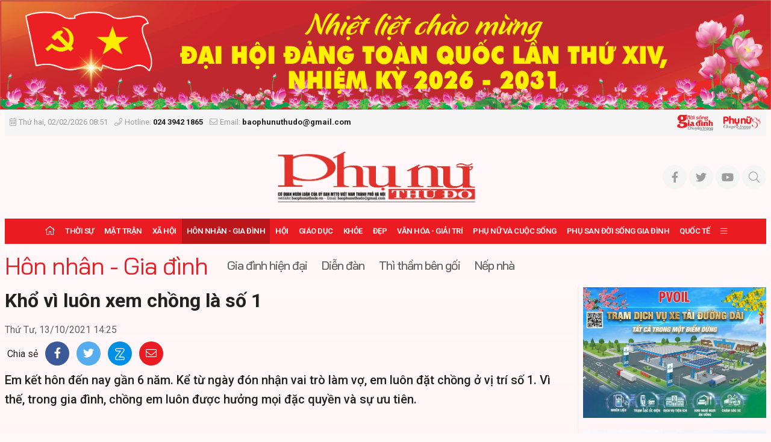

--- FILE ---
content_type: text/html; charset=utf-8
request_url: https://baophunuthudo.vn/hon-nhan-gia-dinh/kho-vi-luon-xem-chong-la-so-1-89489.html
body_size: 68846
content:


<!DOCTYPE html>
<html lang="vi">
<head prefix="og: http://ogp.me/ns# fb: http://ogp.me/ns/fb# article: http://ogp.me/ns/article#"><title>
	Khổ vì luôn xem chồng là số 1 | Hôn nhân - Gia đình | BÁO PHỤ NỮ THỦ ĐÔ - CƠ QUAN NGÔN LUẬN CỦA ỦY BAN MTTQ VIỆT NAM THÀNH PHỐ HÀ NỘI
</title><meta http-equiv="Content-Type" content="text/html; charset=utf-8" /><meta http-equiv="X-UA-Compatible" content="IE=edge" /><meta name="viewport" content="width=device-width, initial-scale=1, shrink-to-fit=no, maximum-scale=1.0" /><meta id="ctl00_description" name="description" content="Em kết hôn đến nay gần 6 năm. Kể từ ngày đón nhận vai trò làm vợ, em luôn đặt chồng ở vị trí số 1. Vì thế, trong gia đình, chồng em luôn được hưởng mọi đặc quyền và sự ưu tiên." /><meta id="ctl00_keywords" name="keywords" /><meta id="ctl00_news_keywords" name="news_keywords" /><link rel="alternate" href="/rss/home.rss" type="application/rss+xml" title="RSS" /><meta http-equiv="refresh" content="1800" />
    <meta name="robots" content="INDEX,FOLLOW" />
    <meta name="GOOGLEBOT" content="index,follow,noarchive" />
    <meta property="fb:app_id" content="144155332906049" /><meta http-equiv="x-dns-prefetch-control" content="on" /><link rel="dns-prefetch" href="https://fonts.googleapis.com/" /><link rel="dns-prefetch" href="https://cdn.jsdelivr.net/" /><link rel="dns-prefetch" href="https://vjs.zencdn.net/" /><link rel="dns-prefetch" href="https://unpkg.com/" /><link rel="dns-prefetch" href="https://connect.facebook.net/" /><link rel="dns-prefetch" href="https://www.googletagmanager.com/" />
        <link rel="shortcut icon" href="https://static.baophunuthudo.vn/web/images/favicon.ico">
        <link rel="stylesheet" href="https://static.baophunuthudo.vn/web/bootstrap-5.0.2-dist/css/bootstrap.css">
        <link rel="stylesheet" href="https://static.baophunuthudo.vn/web/fonts/fontawesome-pro-5.15.4-web/css/all.min.css">
 	    <link href="https://cdnjs.cloudflare.com/ajax/libs/lightgallery/1.6.11/css/lightgallery.min.css" rel="stylesheet">
        <link rel="stylesheet" href="https://static.baophunuthudo.vn/web/js/vendor/glide-3.4.1/dist/css/glide.core.min.css">
        <link rel="stylesheet" href="https://static.baophunuthudo.vn/web/css/main.css?v=1.2.82">
        <link rel="stylesheet" href="https://static.baophunuthudo.vn/web/css/ext.css?v=1.2.68">
	<!-- <link rel="stylesheet" href="https://static.baophunuthudo.vn/web/css/tet.css?v=1.6.1.1"> -->
    
   <script type="text/javascript"> var host = 'https://baophunuthudo.vn'; var loghost = 'https://log.baophunuthudo.vn'; var isMobile = (window.innerWidth || document.documentElement.clientWidth || document.body.clientWidth) < 752;</script>
<!--   <script src="https://static.baophunuthudo.vn/web/js/web.min.js?v=1.4"></script> -->
<script src="https://static.baophunuthudo.vn/web/js/vendor/jquery.min.js?v=1.4"></script>
<script src="https://static.baophunuthudo.vn/web/js/bootstrap-5.0.2-dist/js/bootstrap.bundle.min.js" defer></script>
<script src="https://static.baophunuthudo.vn/web/js/vendor/glide-3.4.1/dist/glide.min.js" defer></script>
<script src="https://static.baophunuthudo.vn/web/js/vendor/jquery.lazy/jquery.lazy.min.js" defer></script>
<script src="https://static.baophunuthudo.vn/web/js/bpopup/jquery.bpopup.min.js" defer></script>
<script src="https://cdnjs.cloudflare.com/ajax/libs/lightgallery/1.6.11/js/lightgallery-all.js" defer></script>
<script src="https://static.baophunuthudo.vn/web/js/app.js?v=1.2.86"></script>
<script src="https://static.baophunuthudo.vn/web/js/log.js?v=1.4" defer></script>
<script src="https://static.baophunuthudo.vn/web/js/comment.js?v=1.4.1" defer></script>
<script src="https://static.baophunuthudo.vn/web/js/vote.js?v=1.4.31" defer></script>

    <script async src="https://www.googletagmanager.com/gtag/js?id=UA-155867197-1"></script>
    <script>
        window.dataLayer = window.dataLayer || [];
        function gtag() { dataLayer.push(arguments); }
        gtag('js', new Date());

        gtag('config', 'UA-155867197-1');
    </script> 
    <!-- Global site tag (gtag.js) - Google Analytics -->
<script async src="https://www.googletagmanager.com/gtag/js?id=G-BLHVHY6HBV"></script>
<script>
  window.dataLayer = window.dataLayer || [];
  function gtag(){dataLayer.push(arguments);}
  gtag('js', new Date());

  gtag('config', 'G-BLHVHY6HBV');
</script>   
    <script>
        window.fbAsyncInit = function () {
            FB.init({
                appId: '2801941743200316',
                xfbml: true,
                version: 'v6.0'
            });
            FB.AppEvents.logPageView();
        };

        (function (d, s, id) {
            var js, fjs = d.getElementsByTagName(s)[0];
            if (d.getElementById(id)) { return; }
            js = d.createElement(s); js.id = id;
            js.src = "https://connect.facebook.net/en_US/sdk.js";
            fjs.parentNode.insertBefore(js, fjs);
        }(document, 'script', 'facebook-jssdk'));
    </script>
    
    <meta property="og:type" content="article" />
    <meta property="og:url" content="https://baophunuthudo.vn/article/99211/170/kho-vi-luon-xem-chong-la-so-1/" />
    <meta property="og:site_name" content="BÁO PHỤ NỮ THỦ ĐÔ - CƠ QUAN NGÔN LUẬN CỦA ỦY BAN MTTQ VIỆT NAM THÀNH PHỐ HÀ NỘI" />
    <meta property="og:image" content="https://images.baophunuthudo.vn/zoom/1000/uploads/2021/10/14/chong-so-1-1634166226.jpeg" />
    <meta property="og:title" content="Khổ v&#236; lu&#244;n xem chồng l&#224; số 1" />
    <meta property="og:description" content="Em kết h&#244;n đến nay gần 6 năm. Kể từ ng&#224;y đ&#243;n nhận vai tr&#242; l&#224;m vợ, em lu&#244;n đặt chồng ở vị tr&#237; số 1. V&#236; thế, trong gia đ&#236;nh, chồng em lu&#244;n được hưởng mọi đặc quyền v&#224; sự ưu ti&#234;n." />
    <link rel="canonical" href="https://baophunuthudo.vn/hon-nhan-gia-dinh/kho-vi-luon-xem-chong-la-so-1-89489.html" />
    <meta content="" name="news_keywords" />

    <script type="text/javascript" src="https://static.baophunuthudo.vn/web/js/jwplayer/jwplayer.js"></script>
    <script type="text/javascript">jwplayer.key = "5qMQ1qMprX8KZ79H695ZPnH4X4zDHiI0rCXt1g==";</script>
    <script type="text/javascript">
    $(document).ready(function () {
		$("#abody span").each(function () {
				$(this).css('background-color', '');
			});
		$("#abody p.detail__text span").each(function () {
				$(this).attr('style', '');
			});
		$(".detail__content p").each(function () {
				$(this).css('background-color', '');
			});
		$(".detail__content em").each(function () {
				$(this).css('background-color', '');
			});
		$(".detail__content strong").each(function () {
				$(this).css('background-color', '');
			});
        $(".detail__content video, .content-video .videodetail iframe").each(function () {
            var obj = $(this);
			console.log(obj[0].tagName);
           var bodyWidth = $('.detail__content').width();
		   console.log(bodyWidth);
            var videoHeight = Math.round((bodyWidth / 16) * 9);
			console.log(videoHeight);
            if (obj[0].tagName == 'IFRAME') {
                var iframeHeight = obj[0].height;
				console.log(iframeHeight);
                //videoHeight = (iframeHeight && iframeHeight.length > 0) ? Math.max(iframeHeight, videoHeight) : videoHeight;
				console.log(videoHeight);
            }
			$(this).attr('width', bodyWidth);
            $(this).attr('height', videoHeight);
            $(this).css('text-align', 'center'); 
        });
		
    });
</script>	


</head>
<body class="page-detail" >
    
<header class="site-header" id="site-header">
	
	
<div class="celebrate" id="adsCoverHeader1973369706" position="CoverHeader">
	
			<div class="ads-item">
				<a href='/event/chao-mung-dai-hoi-dang-bo-cac-cap-65.html' rel='2110' class='adsitem' title='' target='_self' tag='CoverHeader: chao mung dai hoi Dang cac cap'><img src='https://static.baophunuthudo.vn/Uploaded/Ads/dhdtqsua_HBRD.jpg' class='img-fluid' alt=''   /></a>
			</div>
        
</div>
<script data-position="CoverHeader" type="text/javascript">rotatebanner('CoverHeader1973369706', 0, -1);</script>
    <div class="container-xxl">
	<div class="site-header__linked-site" style="margin: 0px -10px; padding: 10px 15px">
		<a href="/bao-in.html">Đọc báo in</a>
		<a href="https://doisonggiadinh.baophunuthudo.vn/">Chuyên trang Đời sống gia đình</a>
		<a href="https://phunuso.baophunuthudo.vn/">Chuyên trang Phụ nữ số</a>
	</div>
        <div class="site-header__topbar">
            <div class="row align-items-center">
                <div class="col-12 col-md-9 text">
                    <time><i class="fal fa-calendar-alt me-1"></i>Thứ hai, 02/02/2026 08:51</time> <i class="fal fa-phone ms-2 me-1"></i>Hotline: <strong>024 3942 1865</strong> <i class="fal fa-envelope ms-2 me-1"></i>Email: <strong>baophunuthudo@gmail.com</strong>
                </div>
                <div class="col-12 col-md-3 text-end">
                    <a href="https://doisonggiadinh.baophunuthudo.vn/" class="image d-inline-block">
                        <img src="https://static.baophunuthudo.vn/web/images/logo_1.png" alt="" class="img-fluid"></a>
                    <a href="https://phunuso.baophunuthudo.vn/" class="image d-inline-block ms-2">
                        <img src="https://static.baophunuthudo.vn/web/images/logo_2.png" alt="" class="img-fluid"></a>
                </div>
            </div>
        </div>

        <div class="site-header__content">
		<div class="m-btn">
                    <a href="#" id="menuMobile"><i class="fal fa-bars"></i><i class="fal fa-times"></i></a>
                </div>
           
            <div class="logo d-md-none">
                <a href="/" title="Báo Phụ Nữ Thủ Đô">
                    <img src="https://static.baophunuthudo.vn/web/images/logo728.png" alt="Báo Phụ Nữ Thủ Đô" class="img-fluid" style="max-height:60px">
                </a>
            </div>
            
            <div class="m-btn">
                <a href="javascript:void(0);" id="searchMobile"><i class="fal fa-search"></i></a>
            </div>
	    <div class="qc d-none d-md-block mb-0">
		
				
                <a href="/" title="Báo Phụ Nữ Thủ Đô">
                    <img src="https://static.baophunuthudo.vn/web/images/logo728.png" alt="Báo Phụ Nữ Thủ Đô" style="height: 90px;margin-left: 290px;" height="90px" class="img-fluid">
                </a>
        
            
<div id="adsWeb_TopHeader1973369706" class="banner " position="Web_TopHeader" style="">
    
</div>
<script data-position="Web_TopHeader" type="text/javascript">rotatebanner('Web_TopHeader1973369706', 0, -1);</script>

	   </div>
            
            <ul class="tools">
                <li><a class="btn btn-sm btn-light" href="#" title="Báo Phụ Nữ Thủ Đô trên Facebook"><i class="fab fa-facebook-f"></i></a></li>
                <li><a class="btn btn-sm btn-light" href="#" title="Báo Phụ Nữ Thủ Đô trên Twitter"><i class="fab fa-twitter"></i></a></li>
                <li><a class="btn btn-sm btn-light" href="#" title="Báo Phụ Nữ Thủ Đô trên Youtube"><i class="fab fa-youtube"></i></a></li>
                <li class="btn-search">
                    <a id="searchDesktop" href="javascript:void(0);" class="btn btn-sm btn-light">
                        <i class="fal fa-search"></i>
                        <i class="fal fa-times"></i>
                    </a>
                    <div class="search-wrap">
                        <input type="text" class="form-control input-search" placeholder="Từ khóa tìm kiếm">
                        <a href="javascript:void(0);" class="btnSearch" title="Tìm kiếm"><i class="fal fa-search"></i></a>
                    </div>
                </li>
            </ul>
        </div>
        <div class="site-header__nav">
            <ul class="nav">
                <li class="nav-item nav-search">
                    <div class="input-wrap">
                        <input type="text" class="form-control input-search" placeholder="Từ khóa tìm kiếm">
                        <a href="javascript:void(0);" class="fal fa-search btnSearch" title="Tìm kiếm"></a>
                    </div>
                </li>
                
<li class="nav-item nav-home"><a class="nav-link" href="/" title="Trang chủ"><i class="fal fa-home"></i></a></li>

        <li class='nav-item '>
            <a class="nav-link" href='/thoi-su/'>               
                Thời sự
            </a>
            
        </li>
    
        <li class='nav-item '>
            <a class="nav-link" href='/mat-tran/'>               
                Mặt trận
            </a>
            
                    <a href="#" class="btn btn-defaul btn-sm px-3"><i class="fal fa-angle-down"></i></a>
                    <ul class="nav-sub">
                
                    <li class='nav-item '>
                        <a class="nav-link" href='/dai-doan-ket/'>
                            Đại đoàn kết
                        </a>
                    </li>
                
                    <li class='nav-item '>
                        <a class="nav-link" href='/tieng-noi-tu-co-so/'>
                            Tiếng nói từ cơ sở
                        </a>
                    </li>
                
                    <li class='nav-item '>
                        <a class="nav-link" href='/giam-sat-va-phan-bien-xa-hoi/'>
                            Giám sát và phản biện xã hội
                        </a>
                    </li>
                </ul>
        </li>
    
        <li class='nav-item '>
            <a class="nav-link" href='/kinh-te-xa-hoi/'>               
                Xã hội
            </a>
            
                    <a href="#" class="btn btn-defaul btn-sm px-3"><i class="fal fa-angle-down"></i></a>
                    <ul class="nav-sub">
                
                    <li class='nav-item '>
                        <a class="nav-link" href='/an-ninh-trat-tu/'>
                            An ninh trật tự
                        </a>
                    </li>
                
                    <li class='nav-item '>
                        <a class="nav-link" href='/phong-su/'>
                            Phóng sự
                        </a>
                    </li>
                
                    <li class='nav-item '>
                        <a class="nav-link" href='/van-minh-do-thi/'>
                            Văn minh đô thị
                        </a>
                    </li>
                
                    <li class='nav-item '>
                        <a class="nav-link" href='/tam-guong-nu-dbqh/'>
                            Tấm gương Nữ ĐBQH
                        </a>
                    </li>
                </ul>
        </li>
    
        <li class='nav-item is-active'>
            <a class="nav-link" href='/hon-nhan-gia-dinh/'>               
                Hôn nhân - Gia đình
            </a>
            
                    <a href="#" class="btn btn-defaul btn-sm px-3"><i class="fal fa-angle-down"></i></a>
                    <ul class="nav-sub">
                
                    <li class='nav-item '>
                        <a class="nav-link" href='/gia-dinh-hien-dai/'>
                            Gia đình hiện đại
                        </a>
                    </li>
                
                    <li class='nav-item '>
                        <a class="nav-link" href='/thi-tham-ben-goi/'>
                            Thì thầm bên gối
                        </a>
                    </li>
                
                    <li class='nav-item '>
                        <a class="nav-link" href='/nep-nha/'>
                            Nếp nhà
                        </a>
                    </li>
                </ul>
        </li>
    
        <li class='nav-item '>
            <a class="nav-link" href='/hoi-va-cuoc-song/'>               
                Hội
            </a>
            
                    <a href="#" class="btn btn-defaul btn-sm px-3"><i class="fal fa-angle-down"></i></a>
                    <ul class="nav-sub">
                
                    <li class='nav-item '>
                        <a class="nav-link" href='/tin-tuc-hoi/'>
                            Tin tức
                        </a>
                    </li>
                
                    <li class='nav-item '>
                        <a class="nav-link" href='/hoat-dong-hoi/'>
                            Hoạt động Hội
                        </a>
                    </li>
                
                    <li class='nav-item '>
                        <a class="nav-link" href='/guong-can-bo-hoi/'>
                            Gương cán bộ hội
                        </a>
                    </li>
                </ul>
        </li>
    
        <li class='nav-item '>
            <a class="nav-link" href='/giao-duc/'>               
                Giáo dục
            </a>
            
                    <a href="#" class="btn btn-defaul btn-sm px-3"><i class="fal fa-angle-down"></i></a>
                    <ul class="nav-sub">
                
                    <li class='nav-item '>
                        <a class="nav-link" href='/tin-tuc-giao-duc/'>
                            Tin tức
                        </a>
                    </li>
                
                    <li class='nav-item '>
                        <a class="nav-link" href='/phu-huynh-viet/'>
                            Phụ huynh viết
                        </a>
                    </li>
                </ul>
        </li>
    
        <li class='nav-item '>
            <a class="nav-link" href='/y-te-suc-khoe/'>               
                Khỏe
            </a>
            
                    <a href="#" class="btn btn-defaul btn-sm px-3"><i class="fal fa-angle-down"></i></a>
                    <ul class="nav-sub">
                
                    <li class='nav-item '>
                        <a class="nav-link" href='/y-te/'>
                            Y tế
                        </a>
                    </li>
                
                    <li class='nav-item '>
                        <a class="nav-link" href='/suc-khoe/'>
                            Sức khỏe
                        </a>
                    </li>
                
                    <li class='nav-item '>
                        <a class="nav-link" href='/tin-tuc-suc-khoe/'>
                            Tin tức
                        </a>
                    </li>
                </ul>
        </li>
    
        <li class='nav-item '>
            <a class="nav-link" href='/dep/'>               
                Đẹp
            </a>
            
                    <a href="#" class="btn btn-defaul btn-sm px-3"><i class="fal fa-angle-down"></i></a>
                    <ul class="nav-sub">
                
                    <li class='nav-item '>
                        <a class="nav-link" href='/guong-mat-nguoi-noi-tieng/'>
                            Gương mặt người nổi tiếng
                        </a>
                    </li>
                
                    <li class='nav-item '>
                        <a class="nav-link" href='/thoi-trang/'>
                            Thời trang
                        </a>
                    </li>
                
                    <li class='nav-item '>
                        <a class="nav-link" href='/lam-dep/'>
                            Làm đẹp
                        </a>
                    </li>
                </ul>
        </li>
    
        <li class='nav-item '>
            <a class="nav-link" href='/van-hoa-van-nghe/'>               
                Văn hóa - Giải trí
            </a>
            
                    <a href="#" class="btn btn-defaul btn-sm px-3"><i class="fal fa-angle-down"></i></a>
                    <ul class="nav-sub">
                
                    <li class='nav-item '>
                        <a class="nav-link" href='/the-thao/'>
                            Thể thao
                        </a>
                    </li>
                
                    <li class='nav-item '>
                        <a class="nav-link" href='/sang-tac/'>
                            Sáng tác
                        </a>
                    </li>
                
                    <li class='nav-item '>
                        <a class="nav-link" href='/giai-tri/'>
                            Giải trí
                        </a>
                    </li>
                
                    <li class='nav-item '>
                        <a class="nav-link" href='/tin-tuc-van-hoa-giai-tri/'>
                            Tin tức
                        </a>
                    </li>
                
                    <li class='nav-item '>
                        <a class="nav-link" href='/cuoc-thi-viet/'>
                            Cuộc thi viết
                        </a>
                    </li>
                </ul>
        </li>
    
        <li class='nav-item '>
            <a class="nav-link" href='/phu-nu-va-cuoc-song/'>               
                Phụ nữ và Cuộc sống
            </a>
            
        </li>
    
        <li class='nav-item '>
            <a class="nav-link" href='/phu-san-doi-song-gia-dinh/'>               
                Phụ san Đời sống Gia đình
            </a>
            
        </li>
    
        <li class='nav-item '>
            <a class="nav-link" href='/phu-nu-va-hoi-nhap/'>               
                Quốc tế
            </a>
            
                    <a href="#" class="btn btn-defaul btn-sm px-3"><i class="fal fa-angle-down"></i></a>
                    <ul class="nav-sub">
                
                    <li class='nav-item '>
                        <a class="nav-link" href='/tin-tuc/'>
                            Tin tức
                        </a>
                    </li>
                
                    <li class='nav-item '>
                        <a class="nav-link" href='/quoc-te/'>
                            Quốc tế
                        </a>
                    </li>
                </ul>
        </li>
    


        <li class="nav-item nav-expand">
            <a class="nav-link" href="javascript:void(0);" title="Xem thêm"><i class="fal fa-bars"></i></a>
            <ul class="nav-sub">
    
        <li class="nav-item">
            <a class="nav-link" href="/chuyen-doi-so/" title="Phụ nữ và Chuyển đổi số">
                Phụ nữ và Chuyển đổi số
            </a>
        </li>
    
        <li class="nav-item">
            <a class="nav-link" href="/phu-nu-dan-toc-va-phat-trien/" title="Phụ nữ Dân tộc và Phát triển">
                Phụ nữ Dân tộc và Phát triển
            </a>
        </li>
    
        <li class="nav-item">
            <a class="nav-link" href="/tieu-dung/" title="Tiêu dùng">
                Tiêu dùng
            </a>
        </li>
    
        <li class="nav-item">
            <a class="nav-link" href="/tam-giao/" title="Tâm giao">
                Tâm giao
            </a>
        </li>
    
        <li class="nav-item">
            <a class="nav-link" href="/ban-doc/" title="Bạn đọc">
                Bạn đọc
            </a>
        </li>
    
        <li class="nav-item">
            <a class="nav-link" href="/multimedia/" title="Multimedia">
                Multimedia
            </a>
        </li>
    
        <li class="nav-item">
            <a class="nav-link" href="/thong-tin-doanh-nghiep/" title="Thông tin doanh nghiệp">
                Thông tin doanh nghiệp
            </a>
        </li>
    
        </ul></li>
    
            </ul>
        </div>
    </div>
</header>

    <main class="site-content">
        
    <div class="container-xxl">
        
<div id="adsWeb_AdsTop1973369706" class="banner " position="Web_AdsTop" style="">
    
</div>
<script data-position="Web_AdsTop" type="text/javascript">rotatebanner('Web_AdsTop1973369706', 0, -1);</script>

        
<div id="adsMobile_AdsTop1973369706" class="banner  mobile-hidden" position="Mobile_AdsTop" style="">
    
</div>
<script data-position="Mobile_AdsTop" type="text/javascript">rotatebanner('Mobile_AdsTop1973369706', 0, -1);</script>


        
<div class="breadcrumbs " itemscope itemtype="http://schema.org/BreadcrumbList">
    <div class="category__main" itemprop="itemListElement" itemscope itemtype="http://schema.org/ListItem">
        <div class="main" itemprop="item">
            <a href="/hon-nhan-gia-dinh/" title="Hôn nhân - Gia đình" itemprop='name'>Hôn nhân - Gia đình</a>
            <meta itemprop="position" content="1" />
        </div>
    </div>
    
            <div class="category__trigger trigger-button">
                <a href="javascript:void(0);" class="btn btn-default py-1"><i class="fal fa-angle-down"></i></a>
            </div>
            <div class="category__sub trigger-content">
        
            <h3 class="sub" itemprop="itemListElement" itemscope itemtype="http://schema.org/ListItem">
                <a href="/gia-dinh-hien-dai/" title="Gia đình hiện đại" itemprop="item">
                    <span itemprop='name'>Gia đình hiện đại<meta itemprop="position" content="2" /></a>
            </h3>
        
            <h3 class="sub" itemprop="itemListElement" itemscope itemtype="http://schema.org/ListItem">
                <a href="/dien-dan/" title="Diễn đàn" itemprop="item">
                    <span itemprop='name'>Diễn đàn<meta itemprop="position" content="3" /></a>
            </h3>
        
            <h3 class="sub" itemprop="itemListElement" itemscope itemtype="http://schema.org/ListItem">
                <a href="/thi-tham-ben-goi/" title="Thì thầm bên gối" itemprop="item">
                    <span itemprop='name'>Thì thầm bên gối<meta itemprop="position" content="4" /></a>
            </h3>
        
            <h3 class="sub" itemprop="itemListElement" itemscope itemtype="http://schema.org/ListItem">
                <a href="/nep-nha/" title="Nếp nhà" itemprop="item">
                    <span itemprop='name'>Nếp nhà<meta itemprop="position" content="5" /></a>
            </h3>
        
            </div>
        
</div>


        <section class="zone">
            <div class="row">
                <div class="col-12 col-lg-9">
                    <article class="detail-wrap detail-skin-3">
                        <header class="detail__header">
                            

                            <h1 class="detail__title">Khổ vì luôn xem chồng là số 1</h1>
                            
                            <div class="detail__time">
                                

                                <time>Thứ Tư, 13/10/2021 14:25</time>
                            </div>
                            <div class="detail__tools">
                                <span>Chia sẻ</span>
                                <a href="javascript:void(0);" data-href="https://baophunuthudo.vn/article/99211/170/kho-vi-luon-xem-chong-la-so-1/" class="item item-facebook" rel="facebook"><i class="fab fa-facebook-f"></i></a>
                                <a href="javascript:void(0);" data-href="https://baophunuthudo.vn/article/99211/170/kho-vi-luon-xem-chong-la-so-1/" class="item item-twitter" rel="twitter"><i class="fab fa-twitter"></i></a>
                                <a href="javascript:void(0);" data-href="https://baophunuthudo.vn/article/99211/170/kho-vi-luon-xem-chong-la-so-1/" class="item item-zalo zalo-share-button" data-oaid="579745863508352884" data-layout="2" data-color="blue" data-customize="true"><img src="[data-uri]" alt="" class="img-fluid"></a>
                                <a href="javascript:void(0);" class="item item-envelope sendmail"><i class="fal fa-envelope"></i></a>
                            </div>

                            
                                <h2 class="detail__summary">Em kết hôn đến nay gần 6 năm. Kể từ ngày đón nhận vai trò làm vợ, em luôn đặt chồng ở vị trí số 1. Vì thế, trong gia đình, chồng em luôn được hưởng mọi đặc quyền và sự ưu tiên.</h2>
                            
                        </header>
                        <div class="detail__content-wrap">
                            

                            <div class="detail__content" id="abody">
                                <p><br><em>Cả hai vợ chồng c&ugrave;ng đi l&agrave;m nhưng về đến nh&agrave;, em đều để chồng nghỉ ngơi c&ograve;n m&igrave;nh th&igrave; lo cơm nước, dọn dẹp. Em nghĩ chồng đi l&agrave;m vất vả hơn vợ, kiếm tiền cũng nhiều hơn n&ecirc;n em phải lu&ocirc;n quan t&acirc;m v&agrave; chăm s&oacute;c anh chu đ&aacute;o. Khi c&oacute; con, em cũng kh&ocirc;ng để chồng vất vả với c&ocirc;ng việc chăm s&oacute;c con nhỏ. Một m&igrave;nh em xoay xở, nếu vất vả qu&aacute; th&igrave; nhờ b&agrave; ngoại phụ gi&uacute;p. Cứ thế, bao nhi&ecirc;u năm nay, trong nh&agrave;, chồng lu&ocirc;n l&agrave; số 1, con l&agrave; số 2 c&ograve;n em l&agrave; người đứng sau c&ugrave;ng.</em></p><p><em>Em cứ nghĩ đặt chồng ở vị tr&iacute; cao nhất th&igrave; chồng cũng sẽ y&ecirc;u thương, t&ocirc;n trọng vợ, h&ocirc;n nh&acirc;n sẽ hạnh ph&uacute;c. Nhưng gần 6 năm chung sống, em vẫn kh&ocirc;ng cảm nhận điều đ&oacute;. Ngược lại, chồng em ng&agrave;y c&agrave;ng trở n&ecirc;n &iacute;ch kỷ, độc đo&aacute;n, xem thường vợ khiến em khổ t&acirc;m v&ocirc; c&ugrave;ng. Phải chăng l&agrave; em đ&atilde; sai lầm khi để chồng ở vị tr&iacute; số 1 trong gia đ&igrave;nh.</em></p><p style="text-align: right;">Nguyenthuminh@gmail.com</p><p>Ngay từ đầu bạn đ&atilde; sai lầm khi quan niệm trong gia đ&igrave;nh chồng phải l&agrave; số 1 c&ograve;n vợ ở vị tr&iacute; số mấy kh&ocirc;ng quan trọng. Đề cao vai tr&ograve; của chồng l&agrave; đ&uacute;ng, nhưng nếu qu&aacute; đề cao chồng m&agrave; hạ thấp vợ th&igrave; lại l&agrave; sai. Bởi trong gia đ&igrave;nh, vợ chồng c&oacute; vai tr&ograve; b&igrave;nh đẳng như nhau (điều n&agrave;y đ&atilde; được ph&aacute;p luật quy định). Do đ&oacute;, việc bạn đề cao chồng v&agrave; tự hạ thấp m&igrave;nh đ&atilde; v&ocirc; t&igrave;nh tạo n&ecirc;n sự bất b&igrave;nh đẳng trong h&ocirc;n nh&acirc;n. Hai vợ chồng c&ugrave;ng đi l&agrave;m nhưng về nh&agrave; chồng bạn được nghỉ ngơi, c&ograve;n bạn th&igrave; qu&aacute;n xuyến hết việc nh&agrave;, chăm s&oacute;c con c&aacute;i. D&ugrave; vất vả thế n&agrave;o, bạn cũng kh&ocirc;ng y&ecirc;u cầu chồng chia sẻ, đỡ đần m&igrave;nh. Ch&iacute;nh việc bạn tạo "đặc quyền" số 1 cho chồng n&ecirc;n anh ấy mới ỷ lại , sống chỉ biết xem trọng bản th&acirc;n, coi thường vợ.</p><p><img title="(Ảnh minh họa)." src="https://images.baophunuthudo.vn/zoom/1000/uploads/2021/10/14/chong-so-1-1634166226.jpeg" alt="(Ảnh minh họa)." data-src="https://images.baophunuthudo.vn/uploads/2021/10/14/chong-so-1-1634166226.jpeg"><em class="img-caption">(Ảnh minh họa).</em></p><p>Trong gia đ&igrave;nh, vợ chồng n&ecirc;n ph&acirc;n c&ocirc;ng tr&aacute;ch nhiệm theo thế mạnh của mỗi người. B&ecirc;n cạnh đ&oacute;, hai người cần c&oacute; sự chia sẻ, lắng nghe, thấu hiểu, ủng hộ nhau. Việc chồng kiếm nhiều tiền hơn vợ, kh&ocirc;ng c&oacute; nghĩa l&agrave; anh được ở vị tr&iacute; số 1, bắt vợ phải phục dịch m&igrave;nh, ngo&agrave;i kiếm tiền ra th&igrave; kh&ocirc;ng cần phải l&agrave;m c&ocirc;ng việc nh&agrave;. Phụ nữ Việt l&acirc;u nay vẫn lu&ocirc;n c&oacute; đức t&iacute;nh hi sinh cho chồng con. Nhưng sự hi sinh th&aacute;i qu&aacute;, đến mức cạn kiệt bản th&acirc;n lại khiến nhiều người bất hạnh trong h&ocirc;n nh&acirc;n. Từ thực tế của cuộc sống h&ocirc;n nh&acirc;n của m&igrave;nh, bạn cũng cảm nhận r&otilde; được điều đ&oacute;. V&igrave; lu&ocirc;n được đặt ở vị tr&iacute; số 1 n&ecirc;n chồng bạn ng&agrave;y c&agrave;ng độc đo&aacute;n, sống &iacute;ch kỷ, kh&ocirc;ng biết thương vợ.</p><p>Do đ&oacute;, bạn cần phải thay đổi suy nghĩ v&agrave; c&aacute;ch sống h&agrave;ng ng&agrave;y, h&atilde;y biết y&ecirc;u thương bản th&acirc;n, n&acirc;ng cao vai tr&ograve; của m&igrave;nh trong gia đ&igrave;nh. V&igrave; l&acirc;u nay, chồng bạn vẫn quen với nếp sống m&igrave;nh l&agrave; số 1 trong nh&agrave; n&ecirc;n việc thay đổi n&agrave;y bạn cần l&agrave;m từ việc nhỏ đến việc lớn. C&oacute; như vậy, cuộc sống h&ocirc;n nh&acirc;n của bạn mới hạnh ph&uacute;c thật sự.</p><p style="text-align: right;"><strong>T&Acirc;M GIAO</strong></p>

                                <div class="detail__credit">
                                                                      
                                </div>

                                
<div id="adsWeb_AdsArticleAfterBody1973369706" class="banner " position="Web_AdsArticleAfterBody" style="">
    
</div>
<script data-position="Web_AdsArticleAfterBody" type="text/javascript">rotatebanner('Web_AdsArticleAfterBody1973369706', 0, -1);</script>

                                
<div id="adsMobile_AdsArticleAfterBody1973369706" class="banner  mobile-hidden" position="Mobile_AdsArticleAfterBody" style="">
    
</div>
<script data-position="Mobile_AdsArticleAfterBody" type="text/javascript">rotatebanner('Mobile_AdsArticleAfterBody1973369706', 0, -1);</script>

                            </div>
                        </div>
                        <footer class="detail__footer">
                            

                            <div class="detail__social">
                                <iframe src="https://www.facebook.com/plugins/like.php?href=https://baophunuthudo.vn/article/99211/170/kho-vi-luon-xem-chong-la-so-1/&width=160&layout=button&action=like&size=small&share=true&height=65&appId" width="140" height="20" style="border: none; overflow: hidden" scrolling="no" frameborder="0" allowfullscreen="true" allow="autoplay; clipboard-write; encrypted-media; picture-in-picture; web-share"></iframe>
                            </div>
                            

                             
<div id="adsWeb_AdsArticleAfterTag1973369706" class="banner " position="Web_AdsArticleAfterTag" style="">
    
</div>
<script data-position="Web_AdsArticleAfterTag" type="text/javascript">rotatebanner('Web_AdsArticleAfterTag1973369706', 0, -1);</script>

                             
<div id="adsMobile_AdsArticleAfterTag1973369706" class="banner  mobile-hidden" position="Mobile_AdsArticleAfterTag" style="">
    
</div>
<script data-position="Mobile_AdsArticleAfterTag" type="text/javascript">rotatebanner('Mobile_AdsArticleAfterTag1973369706', 0, -1);</script>


                            
<div id="adsWeb_AdsArticleAfterComment1973369706" class="banner " position="Web_AdsArticleAfterComment" style="">
    
</div>
<script data-position="Web_AdsArticleAfterComment" type="text/javascript">rotatebanner('Web_AdsArticleAfterComment1973369706', 0, -1);</script>

                             
<div id="adsMobile_AdsArticleAfterComment1973369706" class="banner  mobile-hidden" position="Mobile_AdsArticleAfterComment" style="">
    
</div>
<script data-position="Mobile_AdsArticleAfterComment" type="text/javascript">rotatebanner('Mobile_AdsArticleAfterComment1973369706', 0, -1);</script>

                        </footer>
                    </article>
                </div>
                <div class="col-12 col-lg-3">
                    
<div id="sidebar-top">
 
    <div class="qc">
		
<div id="adsMobile_AdsTop11973369706" class="banner  mobile-hidden" position="Mobile_AdsTop1" style="">
    
            <div class="qc ads-item" style="margin: 0 auto 20px auto;"><a href='/event/viet-nam-ky-nguyen-vuon-minh-64.html' rel='2146' class='adsitem' title='' target='_blank' tag='Mobile AdsMiddle0: Ky nguyen vuon minh'><img src='https://static.baophunuthudo.vn/Uploaded/Ads/vn-ky-nguyen-vuon-minh-pc_KGPK.jpg' class='img-fluid' alt=''   /></a></div>
        
</div>
<script data-position="Mobile_AdsTop1" type="text/javascript">rotatebanner('Mobile_AdsTop11973369706', 0, -1);</script>

		
<div id="adsWeb_AdsRight01973369706" class="banner " position="Web_AdsRight0" style="">
    
            <div class="qc ads-item" style="margin: 0 auto 20px auto;"><a href='https://www.pvoil.com.vn/' rel='2148' class='adsitem' title='' target='_blank' tag='Web Right0: PVOIL'><img src='https://static.baophunuthudo.vn/Uploaded/Ads/pvoil_IWFU.jpg' class='img-fluid' alt=''   /></a></div>
        
</div>
<script data-position="Web_AdsRight0" type="text/javascript">rotatebanner('Web_AdsRight01973369706', 0, -1);</script>

    </div>

    
<div id="adsWeb_AdsRight21973369706" class="banner " position="Web_AdsRight2" style="">
    
            <div class="qc ads-item" style="margin: 0 auto 20px auto;"><a href='https://www.pvn.vn ' rel='2129' class='adsitem' title='' target='_blank' tag='web right2: PVN'><img src='https://static.baophunuthudo.vn/Uploaded/Ads/pvn_FMUS.jpg' class='img-fluid' alt=''   /></a></div>
        
            <div class="qc ads-item" style="margin: 0 auto 20px auto;"><a href='https://vn.shp.ee/vUH4Afe' rel='2133' class='adsitem' title='' target='_blank' tag='Web AdsRight2: LC Food'><img src='https://static.baophunuthudo.vn/Uploaded/Ads/lc_food_HMQP.jpg' class='img-fluid' alt=''   /></a></div>
        
            <div class="qc ads-item" style="margin: 0 auto 20px auto;"><a href='https://baophunuthudo.vn/event/du-thao-luat-thu-do-sua-doi-tao-dot-pha-cho-ha-noi-58.html' rel='2078' class='adsitem' title='' target='_blank' tag='luat thu do - WebAdsRight4'><img src='https://static.baophunuthudo.vn/Uploaded/Ads/luat-thu-do_NFWZ.jpg' class='img-fluid' alt=''   /></a></div>
        
            <div class="qc ads-item" style="margin: 0 auto 20px auto;"><a href='#' rel='2019' class='adsitem' title='' target='_blank' tag='Web: Ads Right 2'><img src='https://static.baophunuthudo.vn/Uploaded/Ads/banner-bpn-350x200-1618367593_VWXT.jpg' class='img-fluid' alt=''   /></a></div>
        
</div>
<script data-position="Web_AdsRight2" type="text/javascript">rotatebanner('Web_AdsRight21973369706', -9999, -1);</script>

    
<div id="adsWeb_AdsRight31973369706" class="banner " position="Web_AdsRight3" style="">
    
</div>
<script data-position="Web_AdsRight3" type="text/javascript">rotatebanner('Web_AdsRight31973369706', 0, -1);</script>

    
    
<div id="adsWeb_AdsRight41973369706" class="banner " position="Web_AdsRight4" style="">
    
            <div class="qc ads-item" style="margin: 0 auto 20px auto;"><a href='https://uudai.ncb-bank.vn/' rel='2105' class='adsitem' title='' target='_blank' tag='WebRight2: NCB'><img src='https://static.baophunuthudo.vn/Uploaded/Ads/ncb_OGJN.jpg' class='img-fluid' alt=''   /></a></div>
        
</div>
<script data-position="Web_AdsRight4" type="text/javascript">rotatebanner('Web_AdsRight41973369706', 0, -1);</script>

    
<div id="adsWeb_AdsRight51973369706" class="banner " position="Web_AdsRight5" style="">
    
</div>
<script data-position="Web_AdsRight5" type="text/javascript">rotatebanner('Web_AdsRight51973369706', 0, -1);</script>

</div>
<div id="sidebar-sticky">
    
<div id="adsWeb_AdsRight71973369706" class="banner " position="Web_AdsRight7" style="">
    
</div>
<script data-position="Web_AdsRight7" type="text/javascript">rotatebanner('Web_AdsRight71973369706', 0, -1);</script>
 
</div>

                </div>
            </div>
        </section>
        <section class="zone">
            <div class="row">
                <div class="col-12 col-md-8 col-lg-9">
                    

<section class="zone zone--timeline">
    <header class="zone__header">
        <h2 class="zone__title"><span>Tin cùng chuyên mục</span></h2>
    </header>
    <div class="zone__content">
        
                <article class="story story--border story--left story--timeline has-photo">
                    <figure class="story__thumb">
                        <a href="/hon-nhan-gia-dinh/tuyet-chieu-cuoi-cung-151055.html" title=" “Tuyệt chiêu” cuối cùng">
                            <img src="https://images.baophunuthudo.vn/zoom/800_450/Uploaded/duongbn/2026_01_19/14_OCFW.jpg" alt=" “Tuyệt chiêu” cuối cùng" class="lazy img-fluid" />
                        </a>
                    </figure>
                    <div class="story__header">
                        <h3 class="story__title">
                            <a href="/hon-nhan-gia-dinh/tuyet-chieu-cuoi-cung-151055.html" title=" “Tuyệt chiêu” cuối cùng">
                                 “Tuyệt chiêu” cuối cùng
                            </a>
                        </h3>
                        <div class="story__summary">
                            (PNTĐ) - Yêu nhau đã nhiều năm, mong muốn chung sống với nhau suốt cả cuộc đời nhưng tình cảm của họ đã không được bố mẹ chấp nhận. Đứng trước tình thế ấy, nhiều bạn trẻ đã chọn giải pháp ăn cơm trước kẻng để "ép" bố mẹ phải đồng ý. Tuy nhiên đối sách này không phải lúc nào cũng thành công...
                        </div>
                        <div class="story__meta">
                            <a class="story__cate" title="Hôn nhân - Gia đình" href="/hon-nhan-gia-dinh/">Hôn nhân - Gia đình</a>
                            <time>22/01/2026</time>
                        </div>
                    </div>
                </article>
            
                <article class="story story--border story--left story--timeline has-photo">
                    <figure class="story__thumb">
                        <a href="/hon-nhan-gia-dinh/gin-giu-binh-yen-cho-con-tu-nhung-ky-uc-buon-151054.html" title="Gìn giữ bình yên cho con từ những ký ức buồn">
                            <img src="https://images.baophunuthudo.vn/zoom/800_450/Uploaded/duongbn/2026_01_19/16_WBJC.jpg" alt="Gìn giữ bình yên cho con từ những ký ức buồn" class="lazy img-fluid" />
                        </a>
                    </figure>
                    <div class="story__header">
                        <h3 class="story__title">
                            <a href="/hon-nhan-gia-dinh/gin-giu-binh-yen-cho-con-tu-nhung-ky-uc-buon-151054.html" title="Gìn giữ bình yên cho con từ những ký ức buồn">
                                Gìn giữ bình yên cho con từ những ký ức buồn
                            </a>
                        </h3>
                        <div class="story__summary">
                            (PNTĐ) - Ở tuổi 32, Hân, một nhân viên văn phòng lần đầu chia sẻ câu chuyện cuộc đời mình khi hoàn thiện căn hộ chung cư rộng 81m², nơi vợ chồng cô chuẩn bị chào đón đứa con đầu lòng.
                        </div>
                        <div class="story__meta">
                            <a class="story__cate" title="Hôn nhân - Gia đình" href="/hon-nhan-gia-dinh/">Hôn nhân - Gia đình</a>
                            <time>22/01/2026</time>
                        </div>
                    </div>
                </article>
            
                <article class="story story--border story--left story--timeline has-photo">
                    <figure class="story__thumb">
                        <a href="/hon-nhan-gia-dinh/cung-nhau-di-tiep-151056.html" title="Cùng nhau đi tiếp">
                            <img src="https://images.baophunuthudo.vn/zoom/800_450/Uploaded/duongbn/2026_01_19/11_1_VZGS.jpg" alt="Cùng nhau đi tiếp" class="lazy img-fluid" />
                        </a>
                    </figure>
                    <div class="story__header">
                        <h3 class="story__title">
                            <a href="/hon-nhan-gia-dinh/cung-nhau-di-tiep-151056.html" title="Cùng nhau đi tiếp">
                                Cùng nhau đi tiếp
                            </a>
                        </h3>
                        <div class="story__summary">
                            (PNTĐ) - Có những lúc Hương thấy mình mệt mỏi vì sự thờ ơ của chồng, như thể Minh đang đứng ngoài những lo toan rất thật về cơm áo gạo tiền mà cô ngày ngày gánh lấy.
                        </div>
                        <div class="story__meta">
                            <a class="story__cate" title="Hôn nhân - Gia đình" href="/hon-nhan-gia-dinh/">Hôn nhân - Gia đình</a>
                            <time>22/01/2026</time>
                        </div>
                    </div>
                </article>
            
                <article class="story story--border story--left story--timeline">
                    <figure class="story__thumb">
                        <a href="/hon-nhan-gia-dinh/thu-vi-chuyen-lam-dau-cua-co-dau-viet-nam-tai-pakistan-150979.html" title="Thú vị chuyện làm dâu của cô dâu Việt Nam tại Pakistan">
                            <img src="https://images.baophunuthudo.vn/zoom/800_450/Uploaded/thucnv/2026_01_22/10_ESOK.jpg" alt="Thú vị chuyện làm dâu của cô dâu Việt Nam tại Pakistan" class="lazy img-fluid" />
                        </a>
                    </figure>
                    <div class="story__header">
                        <h3 class="story__title">
                            <a href="/hon-nhan-gia-dinh/thu-vi-chuyen-lam-dau-cua-co-dau-viet-nam-tai-pakistan-150979.html" title="Thú vị chuyện làm dâu của cô dâu Việt Nam tại Pakistan">
                                Thú vị chuyện làm dâu của cô dâu Việt Nam tại Pakistan
                            </a>
                        </h3>
                        <div class="story__summary">
                            (PNTĐ) - Nằm ở vùng Tây Á, cộng đồng người Việt Nam tại Pakistan còn khiêm tốn, trong đó ước chừng chỉ có khoảng 10 cô dâu Việt Nam. Là một trong số ít cô dâu Việt, chị Trần Lệ Hằng đã vượt qua những bỡ ngỡ ban đầu về khác biệt văn hóa để có cuộc sống hạnh phúc, êm đềm trong đại gia đình nhà chồng tràn ngập yêu thương.
                        </div>
                        <div class="story__meta">
                            <a class="story__cate" title="Hôn nhân - Gia đình" href="/hon-nhan-gia-dinh/">Hôn nhân - Gia đình</a>
                            <time>22/01/2026</time>
                        </div>
                    </div>
                </article>
            
                <article class="story story--border story--left story--timeline">
                    <figure class="story__thumb">
                        <a href="/hon-nhan-gia-dinh/ve-nha-voi-bo-me-150981.html" title="Về nhà với bố mẹ">
                            <img src="https://images.baophunuthudo.vn/zoom/800_450/Uploaded/thucnv/2026_01_22/10anh_miinh_hoa_QHNV.jpg" alt="Về nhà với bố mẹ" class="lazy img-fluid" />
                        </a>
                    </figure>
                    <div class="story__header">
                        <h3 class="story__title">
                            <a href="/hon-nhan-gia-dinh/ve-nha-voi-bo-me-150981.html" title="Về nhà với bố mẹ">
                                Về nhà với bố mẹ
                            </a>
                        </h3>
                        <div class="story__summary">
                            (PNTĐ) - Ngày tôi đi lấy chồng, dù tôi đã chọn được một người bạn đời phù hợp, nhưng bố mẹ vẫn dặn tôi: “Con đi lấy chồng, nhưng đây vẫn mãi là nhà của con. Nếu gặp bất cứ chuyện gì không như ý, hãy về với bố mẹ”.
                        </div>
                        <div class="story__meta">
                            <a class="story__cate" title="Hôn nhân - Gia đình" href="/hon-nhan-gia-dinh/">Hôn nhân - Gia đình</a>
                            <time>22/01/2026</time>
                        </div>
                    </div>
                </article>
            
    </div>
</section>

                </div>
                <div class="col-12 col-md-4 col-lg-3">
                    

<section class="zone zone--center">
    <header class="zone__header">
	<h2 class="zone__title text-white ">
		<a href="https://baophunuthudo.vn/bao-in.html?type=1" title="ĐỌC BÁO IN">ĐỌC BÁO IN</a>
	</h2>
        <h2 class="nav zone__title zone__title--sm" role="tablist" style="padding-top: 15px;background-color: rgba(255,194,205,0.1);background-image: linear-gradient(to top, rgba(255,194,205,0.2), rgba(255,194,205,0));">
            <a href="/bao-in.html?type=1" class="active" id="nav-epaper-tab" data-bs-toggle="tab" data-bs-target="#nav-epaper" type="button" role="tab" aria-controls="nav-epaper" aria-selected="true">Phụ nữ Thủ đô</a>
            <a href="/bao-in.html?type=2" class="ms-3" id="nav-newspaper-tab" data-bs-toggle="tab" data-bs-target="#nav-newspaper" type="button" role="tab" aria-controls="nav-newspaper" aria-selected="false">Đời sống Gia đình</a>
        </h2>
    </header>
    <div class="zone__content">
        <div class="tab-content" id="nav-tabContent">
            <div class="tab-pane fade show active" id="nav-epaper" role="tabpanel" aria-labelledby="nav-epaper-tab">
                <div class="glide" id="baoIn">
                    <div class="glide__track" data-glide-el="track">
                        <ul class="glide__slides">
                            
                                    <li class="glide__slide">
                                        <article class="story story--portrait">
                                            <figure class="story__thumb">
                                                <a target="_blank" href="/bao-phu-nu-thu-do-0426-paper1337.html" title="Báo Phụ nữ Thủ đô 04-26 số 1816">
                                                    <img src="https://images.baophunuthudo.vn/zoom/300_450/Uploaded/Editions/1pntd-4_ok_SHHI.jpg" alt="Báo Phụ nữ Thủ đô 04-26" class="img-fluid" />
                                                </a>
                                            </figure>
                                            <header class="story__header">
                                                <h3 class="story__title">
                                                    <a target="_blank" href="/bao-phu-nu-thu-do-0426-paper1337.html" title="Báo Phụ nữ Thủ đô 04-26 số 1816">
                                                        Báo Phụ nữ Thủ đô 04-26 số 1816
                                                    </a>
                                                </h3>
                                                <div class="story__meta">
                                                    <time>Ngày 29/01/2026</time>
                                                </div>
                                            </header>
                                        </article>
                                    </li>
                                
                                    <li class="glide__slide">
                                        <article class="story story--portrait">
                                            <figure class="story__thumb">
                                                <a target="_blank" href="/bao-phu-nu-thu-do-0326-paper1335.html" title="Báo Phụ nữ Thủ đô 03-26 số 1815">
                                                    <img src="https://images.baophunuthudo.vn/zoom/300_450/Uploaded/Editions/1pntd-3_ok_FTVS.jpg" alt="Báo Phụ nữ Thủ đô 03-26" class="img-fluid" />
                                                </a>
                                            </figure>
                                            <header class="story__header">
                                                <h3 class="story__title">
                                                    <a target="_blank" href="/bao-phu-nu-thu-do-0326-paper1335.html" title="Báo Phụ nữ Thủ đô 03-26 số 1815">
                                                        Báo Phụ nữ Thủ đô 03-26 số 1815
                                                    </a>
                                                </h3>
                                                <div class="story__meta">
                                                    <time>Ngày 22/01/2026</time>
                                                </div>
                                            </header>
                                        </article>
                                    </li>
                                
                                    <li class="glide__slide">
                                        <article class="story story--portrait">
                                            <figure class="story__thumb">
                                                <a target="_blank" href="/bao-phu-nu-thu-do-0226-paper1333.html" title="Báo Phụ nữ Thủ đô 02-26 số 1814">
                                                    <img src="https://images.baophunuthudo.vn/zoom/300_450/Uploaded/Editions/1pntd-2ok_FUDK.jpg" alt="Báo Phụ nữ Thủ đô 02-26" class="img-fluid" />
                                                </a>
                                            </figure>
                                            <header class="story__header">
                                                <h3 class="story__title">
                                                    <a target="_blank" href="/bao-phu-nu-thu-do-0226-paper1333.html" title="Báo Phụ nữ Thủ đô 02-26 số 1814">
                                                        Báo Phụ nữ Thủ đô 02-26 số 1814
                                                    </a>
                                                </h3>
                                                <div class="story__meta">
                                                    <time>Ngày 15/01/2026</time>
                                                </div>
                                            </header>
                                        </article>
                                    </li>
                                
                        </ul>
                    </div>
                    <div class="glide__bullets" data-glide-el="controls[nav]">
                        
                                <span class="glide__bullet" data-glide-dir="=0"></span>
                            
                                <span class="glide__bullet" data-glide-dir="=1"></span>
                            
                                <span class="glide__bullet" data-glide-dir="=2"></span>
                            
                    </div>
                </div>
                <div class="text-center mt-3"><a href="/bao-in.html?type=1" class="btn btn-sm btn-outline-light">Xem thêm</a></div>
            </div>
            <div class="tab-pane fade" id="nav-newspaper" role="tabpanel" aria-labelledby="nav-newspaper-tab">
                <div class="glide" id="baoGiay">
                    <div class="glide__track" data-glide-el="track">
                        <ul class="glide__slides">
                            
                                    <li class="glide__slide">
                                        <article class="story story--portrait">
                                            <figure class="story__thumb">
                                                <a target="_blank" href="/doi-song-gia-dinh-052026-paper1338.html" title="Đời sống Gia đình 05-2026 số 1329">
                                                    <img src="https://images.baophunuthudo.vn/zoom/300_450/Uploaded/Editions/1dsgd05_FTOT.jpg" alt="Đời sống Gia đình 05-2026" class="img-fluid" />
                                                </a>
                                            </figure>
                                            <header class="story__header">
                                                <h3 class="story__title">
                                                    <a target="_blank" href="/doi-song-gia-dinh-052026-paper1338.html" title="Đời sống Gia đình 05-2026 số 1329">
                                                        Đời sống Gia đình 05-2026 số 1329
                                                    </a>
                                                </h3>
                                                <div class="story__meta">
                                                    <time>Ngày 29/01/2026</time>
                                                </div>
                                            </header>
                                        </article>
                                    </li>
                                
                                    <li class="glide__slide">
                                        <article class="story story--portrait">
                                            <figure class="story__thumb">
                                                <a target="_blank" href="/doi-song-gia-dinh-042026-paper1336.html" title="Đời sống Gia đình 04-2026 số 1328">
                                                    <img src="https://images.baophunuthudo.vn/zoom/300_450/Uploaded/Editions/1dsgd04_SEDU.jpg" alt="Đời sống Gia đình 04-2026" class="img-fluid" />
                                                </a>
                                            </figure>
                                            <header class="story__header">
                                                <h3 class="story__title">
                                                    <a target="_blank" href="/doi-song-gia-dinh-042026-paper1336.html" title="Đời sống Gia đình 04-2026 số 1328">
                                                        Đời sống Gia đình 04-2026 số 1328
                                                    </a>
                                                </h3>
                                                <div class="story__meta">
                                                    <time>Ngày 22/01/2026</time>
                                                </div>
                                            </header>
                                        </article>
                                    </li>
                                
                                    <li class="glide__slide">
                                        <article class="story story--portrait">
                                            <figure class="story__thumb">
                                                <a target="_blank" href="/doi-song-gia-dinh-032026-paper1334.html" title="Đời sống Gia đình 03-2026 số 1327">
                                                    <img src="https://images.baophunuthudo.vn/zoom/300_450/Uploaded/Editions/1dsgd103_ZDNA.jpg" alt="Đời sống Gia đình 03-2026" class="img-fluid" />
                                                </a>
                                            </figure>
                                            <header class="story__header">
                                                <h3 class="story__title">
                                                    <a target="_blank" href="/doi-song-gia-dinh-032026-paper1334.html" title="Đời sống Gia đình 03-2026 số 1327">
                                                        Đời sống Gia đình 03-2026 số 1327
                                                    </a>
                                                </h3>
                                                <div class="story__meta">
                                                    <time>Ngày 15/01/2026</time>
                                                </div>
                                            </header>
                                        </article>
                                    </li>
                                
                        </ul>
                    </div>
                    <div class="glide__bullets" data-glide-el="controls[nav]">
                        
                                <span class="glide__bullet" data-glide-dir="=0"></span>
                            
                                <span class="glide__bullet" data-glide-dir="=1"></span>
                            
                                <span class="glide__bullet" data-glide-dir="=2"></span>
                            
                    </div>
                </div>
                <div class="text-center mt-3"><a href="/bao-in.html?type=2" class="btn btn-sm btn-outline-light">Xem thêm</a></div>
            </div>

        </div>
    </div>
</section>


                </div>
            </div>
        </section>

        
<div id="adsWeb_AdsBottom1973369706" class="banner " position="Web_AdsBottom" style="">
    
</div>
<script data-position="Web_AdsBottom" type="text/javascript">rotatebanner('Web_AdsBottom1973369706', 0, -1);</script>

        
<div id="adsMobile_AdsBottom1973369706" class="banner  mobile-hidden" position="Mobile_AdsBottom" style="">
    
</div>
<script data-position="Mobile_AdsBottom" type="text/javascript">rotatebanner('Mobile_AdsBottom1973369706', 0, -1);</script>

    </div>
	

    </main>
    
<footer class="site-footer" id="site-footer">
    <div class="container-xxl">
        <div class="row">
            <div class="col-12 col-md-6">
                <h2 class="logo"><a href="/" title="Báo Phụ Nữ Thủ Đô">
                    <img src="https://static.baophunuthudo.vn/web/images/logo728.png" alt="Báo Phụ Nữ Thủ Đô" style="max-height:60px;max-width:auto !important;"></a>
                </h2>
                <p class="text">Tòa soạn: Số 7, Tôn Thất Thuyết, phường Cầu Giấy, Hà Nội</p>
                <p class="text">Giấy phép: Số 699/GP-BTTTT, Bộ Thông tin và Truyền thông cấp ngày 29/10/2021.</p>
                <p class="text">Tổng biên tập: <strong>LÊ QUỲNH TRANG</strong></p>
				<p class="text">
					<a href="//www.dmca.com/Protection/Status.aspx?ID=aad4b8b6-5e0c-4a18-a7b3-9ea4f9eeaa24" title="DMCA.com Protection Status" class="dmca-badge"> <img src ="https://images.dmca.com/Badges/dmca_protected_sml_120m.png?ID=aad4b8b6-5e0c-4a18-a7b3-9ea4f9eeaa24&refurl=https://baophunuthudo.vn/"  alt="DMCA.com Protection Status" /></a>  <script src="https://images.dmca.com/Badges/DMCABadgeHelper.min.js"> </script>
				</p>
               
            </div>
            <div class="col-12 col-md-6">
                <div class="social">
                    <a href="#" title="Báo Phụ Nữ Thủ Đô trên Facebook"><i class="fab fa-facebook-f"></i></a>
                    <a href="#" title="Báo Phụ Nữ Thủ Đô trên Twitter"><i class="fab fa-twitter"></i></a>
                    <a href="#" title="Báo Phụ Nữ Thủ Đô trên Youtube"><i class="fab fa-youtube"></i></a>
                    <a href="#" title="RSS"><i class="fas fa-rss"></i></a>
                    <a href="mailto:baophunuthudo@gmail.com" title="Chia sẻ qua email"><i class="fas fa-envelope"></i></a>
                </div>
                <p class="text text-md-end">Email: baophunuthudo@gmail.com</p>
                <p class="text text-md-end">ĐTVP: 024 3942 1865 - Fax: 024 3822 3989</p>
                <p class="text text-md-end">Bạn đọc: 024 3942 3227 - Tâm giao: 024 3735 0555</p>
                <p class="text text-md-end">Quảng cáo: 024 3822 3989</p>
            </div>
        </div>
    </div>
    <a href="javascript:void(0);" id="btnGoTop" class="btn btn-primary rounded-circle"><i class="fal fa-angle-up"></i></a>
</footer>
    <script src="https://static.baophunuthudo.vn/web/js/web_loaded.min.js?v=1.2"></script>
    <script type="text/javascript">logging('99211', '170', 1);</script>
    
    <script src="https://static.baophunuthudo.vn/web/js/comment.js"></script>
    
<div id="adsMobile_AdsArticleInpage1973369706" class="banner  mobile-hidden" position="Mobile_AdsArticleInpage" style="">
    
</div>
<script data-position="Mobile_AdsArticleInpage" type="text/javascript">rotatebanner('Mobile_AdsArticleInpage1973369706', 0, -1);</script>

    
<div id="adsWeb_AdsBalloon1973369706" class="banner " position="Web_AdsBalloon" style="position: fixed;bottom: 0; right: 0; margin:0 auto;z-index:100">
    
</div>
<script data-position="Web_AdsBalloon" type="text/javascript">rotatebanner('Web_AdsBalloon1973369706', 0, -1);</script>

    
<div id="adsMobile_AdsBalloon1973369706" class="banner  mobile-hidden" position="Mobile_AdsBalloon" style="position: fixed;bottom: 0; right: 0; margin:0 auto;z-index:100">
    
</div>
<script data-position="Mobile_AdsBalloon" type="text/javascript">rotatebanner('Mobile_AdsBalloon1973369706', 0, -1);</script>

    
<div id="adsWeb_AdsFullScript1973369706" class="banner " position="Web_AdsFullScript" style="">
    
</div>
<script data-position="Web_AdsFullScript" type="text/javascript">rotatebanner('Web_AdsFullScript1973369706', 0, -1);</script>

    
<div id="adsMobile_AdsFullScript1973369706" class="banner  mobile-hidden" position="Mobile_AdsFullScript" style="">
    
</div>
<script data-position="Mobile_AdsFullScript" type="text/javascript">rotatebanner('Mobile_AdsFullScript1973369706', 0, -1);</script>


    <script async src="https://sp.zalo.me/plugins/sdk.js"></script>
    <div id="fb-root"></div>

    <script async defer crossorigin="anonymous" src="https://connect.facebook.net/vi_VN/sdk.js#xfbml=1&version=v3.2&appId=144155332906049&autoLogAppEvents=1"></script>
</body>
</html>


--- FILE ---
content_type: text/css
request_url: https://static.baophunuthudo.vn/web/css/main.css?v=1.2.82
body_size: 10678
content:
/*! normalize.css v8.0.1 | MIT License | github.com/necolas/normalize.css */@import url("https://fonts.googleapis.com/css2?family=Bai+Jamjuree:wght@400;500;600;700&family=Charm:wght@400;700&family=League+Spartan:wght@200;400;700&family=MonteCarlo&family=Roboto:ital,wght@0,400;0,500;0,600;0,700;0,800;1,400;1,500;1,600;1,700;1,800&display=swap");html{line-height:1.15;-webkit-text-size-adjust:100%}body{margin:0}main{display:block}h1{font-size:2em;margin:0.67em 0}hr{box-sizing:content-box;height:0;overflow:visible}pre{font-family:monospace, monospace;font-size:1em}a{background-color:transparent}abbr[title]{border-bottom:none;text-decoration:underline;text-decoration:underline dotted}b,strong{font-weight:bolder}code,kbd,samp{font-family:monospace, monospace;font-size:1em}small{font-size:80%}sub,sup{font-size:75%;line-height:0;position:relative;vertical-align:baseline}sub{bottom:-0.25em}sup{top:-0.5em}img{border-style:none}button,input,optgroup,select,textarea{font-family:inherit;font-size:100%;line-height:1.15;margin:0}button,input{overflow:visible}button,select{text-transform:none}button,[type="button"],[type="reset"],[type="submit"]{-webkit-appearance:button}button::-moz-focus-inner,[type="button"]::-moz-focus-inner,[type="reset"]::-moz-focus-inner,[type="submit"]::-moz-focus-inner{border-style:none;padding:0}button:-moz-focusring,[type="button"]:-moz-focusring,[type="reset"]:-moz-focusring,[type="submit"]:-moz-focusring{outline:1px dotted ButtonText}fieldset{padding:0.35em 0.75em 0.625em}legend{box-sizing:border-box;color:inherit;display:table;max-width:100%;padding:0;white-space:normal}progress{vertical-align:baseline}textarea{overflow:auto}[type="checkbox"],[type="radio"]{box-sizing:border-box;padding:0}[type="number"]::-webkit-inner-spin-button,[type="number"]::-webkit-outer-spin-button{height:auto}[type="search"]{-webkit-appearance:textfield;outline-offset:-2px}[type="search"]::-webkit-search-decoration{-webkit-appearance:none}::-webkit-file-upload-button{-webkit-appearance:button;font:inherit}details{display:block}summary{display:list-item}template{display:none}[hidden]{display:none}ul{list-style:none;padding:0;margin:0}:root{--gutter: 5px;--gutter-2x: calc(var(--gutter)*2)}html{scroll-behavior:smooth;scrollbar-color:#bdbdbd #eee}html::-webkit-scrollbar{width:12px}html::-webkit-scrollbar-track{background:#eee}html::-webkit-scrollbar-thumb{background:#bdbdbd;border-radius:2px}html::-webkit-scrollbar-thumb:hover{background:#757575}body{font-family:'Roboto', Arial, "Helvetica Neue", Helvetica, sans-serif;line-height:1.4;position:relative;background-color:#fff}a{color:black;transition-property:color, background-color;transition-duration:0.2s;transition-timing-function:ease-in-out}a:hover{text-decoration:none;color:#EA1B21}.breadcrumbs{margin-bottom:1rem;display:flex;flex-wrap:wrap;align-items:center;font-family:'Bai Jamjuree', cursive;letter-spacing:-0.5px}.breadcrumbs .category__main .main{font-size:1.75rem;line-height:1;margin:0}.breadcrumbs .category__main .main a{color:#EA1B21}.breadcrumbs .category__main .main a:hover{color:#EA1B21}.breadcrumbs .category__sub{display:none;align-items:center;width:100%;margin-top:0.5rem;padding:0.5rem;background-color:#eee}.breadcrumbs .category__sub .sub{font-size:1.25rem;line-height:1;position:relative}.breadcrumbs .category__sub .sub a{color:#616161}.breadcrumbs .category__sub .sub a:hover{color:#EA1B21}.breadcrumbs .category__sub .sub:not(:last-child){margin-bottom:0.5rem}.breadcrumbs .category__sub .sub.is-active a{color:#EA1B21}.breadcrumbs .category__trigger{margin-left:auto}@media (min-width: 768px){.breadcrumbs{flex-direction:column;align-items:flex-start;letter-spacing:-1px}.breadcrumbs .category__main{margin-bottom:1rem;margin-right:2rem}.breadcrumbs .category__main .main{font-size:2rem}.breadcrumbs .category__sub{display:flex;margin-top:0;width:initial;padding:0;background-color:transparent;flex-wrap:wrap}.breadcrumbs .category__sub .sub{margin-bottom:0}.breadcrumbs .category__sub .sub:not(:last-child){margin-right:1.5rem;margin-bottom:0}.breadcrumbs .category__trigger{display:none}}@media (min-width: 1200px){.breadcrumbs{align-items:center;flex-direction:row}.breadcrumbs .category__main{margin-bottom:0}.breadcrumbs .category__main .main{font-size:2.5rem}}.zone{margin-bottom:.75rem}@media (min-width: 768px){.zone .order-lg-1{border-left:1px solid #eee}}@media (min-width: 992px){.zone .order-lg-1{border-left:none}.zone .order-lg-2{border-left:1px solid #eee}.zone .col-lg-9{border-right:1px solid #eee}}.zone__header{margin-bottom:0.75rem;position:relative;flex-direction:row;justify-content:space-between;align-items:center;flex-wrap:wrap;display:flex}@media (min-width: 768px){.zone__header{margin-bottom:1rem}}.zone__header .zone__title,.zone__header .zone__title--sub{margin-bottom:0}.zone__title{font-family:'Bai Jamjuree', cursive;font-size:1.25rem;line-height:1;margin-bottom:0.5rem;padding-bottom:0.5rem;position:relative;letter-spacing:-0.5px;text-transform:uppercase;font-weight:600;position:relative;width:100%}.zone__title::after{display:block;content:'';position:absolute;width:100%;height:1px;left:0;bottom:-2px;background-color:#e0e0e0}.zone__title>span,.zone__title>a{color:#EA1B21;display:inline-block}.zone__title>a:hover{color:black}.zone__title--sub{font-family:'Bai Jamjuree', cursive;text-transform:uppercase;font-size:1rem;line-height:1;font-weight:normal;display:none;letter-spacing:-0.2px;margin-top:0.5rem;width:100%}.zone__title--sub a{display:inline-block;color:#EA1B21}.zone__title--sub a:not(:last-child){margin-right:1rem}.zone__title--sub a:hover{color:#757575}.zone__title--trigger{position:absolute;top:4px;right:0}.zone__title--trigger [class*="btn"]{line-height:18px;height:20px;padding-top:0;padding-bottom:0}.zone__title--trigger [class*="btn"] [class*="fa"]{position:relative;top:-2px}.zone__title--sm{font-size:0.875rem}.zone__title--sm a[role="tab"]{opacity:0.4}.zone__title--sm a[role="tab"]:hover{opacity:0.8}.zone__title--sm a[role="tab"].active{opacity:1}@media (min-width: 768px){.zone__title--sub{display:block;width:initial;margin-top:0;position:absolute;top:50%;right:0;transform:translateY(-50%)}.zone__title--trigger{display:none}.zone__title--sm{font-size:1rem}}@media (min-width: 992px){.zone__title{font-size:1.5rem}.zone__title--sm{font-size:1rem}}@media (min-width: 1200px){.zone__title{font-size:1.75rem}.zone__title--sm{font-size:1rem}}.zone__content::after{display:block;content:"";clear:both}.zone--breaking{display:flex;flex-wrap:nowrap;align-items:center;position:relative}.zone--breaking .zone__title{flex-basis:120px;margin-bottom:0;font-size:1rem}.zone--breaking .zone__title>span{padding-right:0}.zone--breaking .zone__title>span:after{display:none}.zone--breaking .zone__content{flex-basis:calc(100% - 128px);white-space:nowrap;overflow:auto;max-width:100%;font-size:0;scrollbar-color:#f5f5f5 transparent;scrollbar-width:thin}.zone--breaking .zone__content::-webkit-scrollbar{width:4px;height:4px}.zone--breaking .zone__content::-webkit-scrollbar-track{background:transparent}.zone--breaking .zone__content::-webkit-scrollbar-thumb{background:#f5f5f5;border-radius:4px}.zone--breaking .zone__content::-webkit-scrollbar-thumb:hover{background:#bdbdbd}.zone--breaking .zone__content .item{display:inline-block;font-size:0.75rem;line-height:2;text-transform:uppercase;padding-left:0.75rem;position:relative;margin-right:1rem;color:#757575}.zone--breaking .zone__content .item::before{content:'';display:block;position:absolute;top:50%;left:0;width:4px;height:4px;transform:translateY(-50%);background-color:#EA1B21;border-radius:50%}.zone--breaking .zone__content .item:last-child{margin-right:3rem}.zone--breaking .zone__content .item:hover{color:#EA1B21}@media (min-width: 768px){.zone--breaking{margin-bottom:2rem}.zone--breaking .zone__content{margin-bottom:-4px}.zone--breaking .zone__content .item:last-child{margin-right:6rem}}.zone--secondary .zone__title{font-size:1rem}.zone--secondary .zone__title a,.zone--secondary .zone__title span{display:inline-block;background-color:#EA1B21;color:white;padding:0.25rem 0.75rem}.zone--secondary .zone__title a:hover,.zone--secondary .zone__title span:hover{background-color:#c01217}.zone--lite .zone__title{font-size:1.75rem}.zone--center .zone__title{margin-inline:auto;text-align:center}.zone--utilities .zone__header{flex-direction:row;align-items:center;justify-content:space-between}.zone--utilities .zone__header::before{display:none}.zone--utilities .zone__title{padding-right:0}.zone--utilities .zone__title--sub{display:block}.zone--featured,.zone--light{background:#f5f5f5;padding:1rem}.zone--featured .glide__bullets,.zone--light .glide__bullets{margin-top:0.5rem}.zone--featured{background-color:#faf1e2;border-radius:8px}.zone--featured .glide__slide{padding:0 8px}.zone .glide__controls{position:absolute;bottom:100%;right:0;margin-bottom:0.25rem;display:flex;align-items:center}.zone .glide__bullets{margin-left:0.75rem;margin-right:0.75rem;justify-content:center;display:flex}.zone .glide__bullet{width:0.5rem;height:0.5rem;display:inline-block;border-radius:8px;background-color:#e0e0e0;cursor:pointer;margin-inline:0.125rem;transition:0.2s all ease-out}.zone .glide__bullet--active{width:1.5rem;background-color:#9e9e9e}.zone .table{margin-bottom:0}.zone .table-responsive::-webkit-scrollbar{width:8px;height:4px}.zone .table-responsive::-webkit-scrollbar-track{background:#fafafa}.zone .table-responsive::-webkit-scrollbar-thumb{background:#ccc;border-radius:4px}.zone .table-responsive::-webkit-scrollbar-thumb:hover{background:#555}.zone .table thead th{background-color:#bdbdbd;font-size:12px;border-bottom:none}.zone .table tbody td{font-size:11px}.area{margin-bottom:2rem}.area--featured{background-color:rgba(234,27,33,0.9);position:relative;overflow:hidden;padding:2rem 0}@media (min-width: 992px){.area--featured .col-lg-4.col-xl-3{border-left:1px solid white}}.area--featured [class*="container"]{position:relative;z-index:1}.area--secondary{padding:2rem 0 1rem;background-color:#ffd0a1;background-image:radial-gradient(circle, #ffd0a1, #ad4882);background-image:linear-gradient(to bottom right, #ffd0a1, #ad4882)}.area--secondary .zone__header .zone__title a,.area--secondary .zone__header .zone__title span{color:#fc116d;text-shadow:1px 0 rgba(255,255,255,0.4),-1px 0 rgba(255,255,255,0.4),0 1px rgba(255,255,255,0.4),0 -1px rgba(255,255,255,0.4),1px 1px rgba(255,255,255,0.4),-1px -1px rgba(255,255,255,0.4),1px -1px rgba(255,255,255,0.4),-1px 1px rgba(255,255,255,0.4)}.area--gray{background-color:#eee;position:relative;overflow:hidden;padding:2rem 0}.area .zone__header::before{display:none}.area .zone__title{background:transparent}.area .zone__title a{color:white}.area .zone__title a:hover{color:black}.area .zone__title--sub a{color:white}.area .zone__title--sub a:hover [class*="fa"]{font-weight:bold}.area .zone:last-child{margin-bottom:0}.qc{text-align:center;margin:0 auto 0.75rem}.qc:empty{display:none}.page-link{margin-left:0.5rem;min-width:24px}.page-item:first-child .page-link{border-radius:0}.page-item:last-child .page-link{border-radius:0}.story{margin-bottom:.75rem}.story::after{display:block;content:"";clear:both}.story__thumb{margin-bottom:0.5rem;overflow:hidden;border-radius:var(--gutter)}.story__thumb a{display:block;position:relative;padding-bottom:56.25%;width:100%;background-color:#eee}.story__thumb img{position:absolute;top:0;right:0;bottom:0;left:0;transition:all 0.2s ease-in-out;object-fit:cover;width:100%;height:100%}.story__thumb video{width:100%;height:auto}.story__thumb:hover img{transform:scale(1.05) rotate(-1deg)}.story__footer{margin-top:0.5rem}.story__footer a{position:relative;padding-left:1rem;font-size:0.75rem;opacity:0.8}.story__footer a:hover{opacity:1}.story__footer a::before{content:"";display:inline-block;width:6px;height:6px;position:absolute;left:0;top:0.5rem;background-color:#EA1B21;transform:translateY(-50%)}.story__title{margin-bottom:0;font-weight:700;font-size:1.1875rem;line-height:1.4;overflow:hidden;text-overflow:ellipsis}.story__title ~ .story__meta,.story__title ~ .story__summary{margin-top:0.5rem}.story__title+.story__thumb{margin-top:0.5rem}.story__title .highlight{color:#EA1B21;font-style:normal}@media (min-width: 768px){.story__title{font-size:1.125rem}}.story__meta{font-size:0.75rem}.story__meta time{opacity:0.5}.story__meta .story__comment{float:right}.story__meta .story__comment:hover .icon-comment{background-position-y:-50px}.story__summary{font-size:0.875rem;opacity:.7;display:none}.story__summary .highlight{color:#EA1B21;font-style:normal}@media (min-width: 768px){.story__summary{display:block}}.story__cate{display:inline-block;text-transform:uppercase;color:#EA1B21;margin-right:0.5rem;font-size:0.75rem;line-height:1}.story__cate:hover{color:#424242}.story__author{opacity:0.7}.story__tag{color:#EA1B21}.story__tag:hover{color:#c01217}.story__tag::after{content:' - ';display:inline;color:black}.story__cluster{font-size:0.875rem;margin-top:0.5rem;text-transform:capitalize}.story__cluster a{color:#EA1B21}.story__cluster a:hover{text-decoration:underline}.story--rank{position:relative;padding-top:3.5rem}.story--rank .story__thumb{position:relative;z-index:2}.story--rank .story__order{font-family:'Bai Jamjuree', serif;font-size:6rem;line-height:1em;color:black;opacity:0.08;position:absolute;left:1rem;top:0;margin-top:-1rem;z-index:1}.story--rank.story--left{padding-top:0}.story--rank.story--left .story__thumb a{padding-bottom:66.67%}.story--rank.story--left .story__order{font-size:5rem;top:50%;left:auto;right:0;z-index:0;transform:translateY(-50%)}.story--highlight .story__title{font-size:1.75rem;font-weight:800}.story--highlight .story__title a{color:#222}.story--highlight .story__title a:hover{color:#EA1B21}@media (min-width: 768px){.story--highlight{margin-bottom:2rem}.story--highlight .story__title{font-size:1.5rem;line-height:1.3}}@media (min-width: 992px){.story--highlight .story__title{font-size:2rem}}.story--featured{background-color:#fff}.story--featured .story__header{padding:1rem}@media (min-width: 768px){.story--featured{display:flex}.story--featured .story__thumb{width:calc(50% - 16px);margin-bottom:0}.story--featured .story__header{width:50%;margin-left:auto}}.story--secondary .story__title{font-size:1.25rem}.story--secondary .story__title a{color:#222}.story--secondary .story__title a:hover{color:#EA1B21}@media (min-width: 768px){.story--secondary .story__title{font-size:1.25rem}}@media (min-width: 992px){.story--secondary .story__title{font-size:1.5rem}}.story--border:not(:last-of-type),.story--border:not(:last-child){position:relative;padding-bottom:.75rem}.story--border:not(:last-of-type)::before,.story--border:not(:last-child)::before{content:'';display:block;position:absolute;height:1px;right:0;bottom:0;left:0;background:#eee}.story--bold .story__title{font-weight:bold}.story--lite .story__title{font-size:1.0625rem}.story--special .story__thumb{border-radius:0 32px 0 32px;border:8px solid #fff;overflow:hidden;max-width:240px;margin:0 auto -5rem;position:relative}.story--special .story__thumb a{padding-bottom:75%}.story--special .story__header{border-radius:32px 0 32px 0;overflow:hidden;background-color:#1F488E;text-align:center;padding:6rem 1rem 1rem;color:white}.story--special .story__title{font-weight:500}.story--special .story__title a{color:white}.story--special .story__title a:hover{color:#bdbdbd}.story--overlay{position:relative;border-radius:var(--gutter);overflow:hidden;box-shadow:0px 4px 8px 0px rgba(0,0,0,0.4)}.story--overlay .story__header{position:absolute;bottom:0;left:0;right:0;padding:0.5rem 1rem;z-index:2;color:white}.story--overlay .story__header .story__title a{color:white}.story--overlay .story__header .story__title a:hover{color:#e0e0e0}.story--overlay::before{content:'';display:block;position:absolute;bottom:0;left:0;right:0;top:0;background:rgba(0,0,0,0.2);background:linear-gradient(0deg, #000 0%, rgba(0,0,0,0.5) 25%, transparent 100%);z-index:1}.story--left .story__thumb{float:left;margin-right:1rem;width:120px;margin-bottom:0}.column-sidebar .story--left .story__thumb{max-width:120px}.story--left .story__header{overflow:hidden}.story--left .story__summary{display:none}.story--left.story--secondary .story__thumb{width:33.33%}.story--left.story--secondary .story__thumb a{padding-bottom:66.67%}@media (min-width: 768px){.story--left.story--timeline .story__thumb{width:240px}.story--left.story--timeline .story__thumb a{padding-bottom:56.25%}}@media (min-width: 768px){.story--left .story__summary{display:block}}.story--right .story__thumb{float:right;margin-left:1rem;width:120px;margin-bottom:0}.column-sidebar .story--right .story__thumb{max-width:120px}.story--right .story__header{overflow:hidden}.story--right .story__summary{display:none}.story--right.story--secondary .story__thumb{width:33.33%}.story--right.story--secondary .story__thumb a{padding-bottom:66.67%}@media (min-width: 768px){.story--right .story__summary{display:block}}.story--gray{background-color:#eee}.story--gray .story__header{padding:0.5rem}@media (min-width: 768px){.story--gray{display:flex}.story--gray .story__thumb{width:calc(50% - 0.5rem);margin-bottom:0}.story--gray .story__thumb a{padding-bottom:75%}.story--gray .story__header{padding:0.75rem;width:calc(50% + 0.5rem)}}.story--order{position:relative}.story--order .story__rank{font-family:'Bai Jamjuree', cursive;position:absolute;right:0;top:0;font-size:3.375rem;line-height:1;color:#EA1B21;opacity:0.2}.story--photo .story__thumb,.story--magazine .story__thumb,.story--infographic .story__thumb,.story--video .story__thumb{position:relative}.story--photo .story__thumb a::after,.story--magazine .story__thumb a::after,.story--infographic .story__thumb a::after,.story--video .story__thumb a::after{content:'\f03d';font-family:"Font Awesome 5 Pro";position:absolute;bottom:50%;left:50%;transform:translate(-50%, 50%);color:#fff;font-size:1.125rem;font-weight:300;background-color:rgba(0,0,0,0.2);border-radius:50%;line-height:1;width:2rem;height:2rem;text-align:center;line-height:2rem;z-index:3}.story--photo.story--secondary .story__thumb a::after,.story--magazine.story--secondary .story__thumb a::after,.story--infographic.story--secondary .story__thumb a::after,.story--video.story--secondary .story__thumb a::after{font-size:2.5rem;width:5rem;height:5rem;line-height:5rem}.story--photo .story__thumb a::after{content:'\f03e'}.story--magazine .story__thumb a::after{content:'\f1ea'}.story--infographic .story__thumb a::after{content:'\f1c5'}.story.has-photo .story__title a::before,.story.has-magazine .story__title a::before,.story.has-infographic .story__title a::before,.story.has-video .story__title a::before{content:'\f03d';font-family:"Font Awesome 5 Pro";font-weight:normal;display:inline-block;margin-right:0.25rem;font-size:0.7em;color:#EA1B21;vertical-align:middle}.story.has-photo .story__title a::before{content:'\f03e'}.story.has-infographic .story__title a::before{content:'\f1c5'}.story.has-magazine .story__title a::before{content:'\f1ea'}.story--portrait{text-align:center;overflow:hidden}.story--portrait .story__thumb{margin-bottom:0}.story--portrait .story__thumb a{padding-bottom:146%}.story--portrait .story__header{padding:0.75rem}.story--bullet .story__title a{padding-left:0.75rem;position:relative}.story--bullet .story__title a::before{content:'';display:block;position:absolute;top:8px;left:0;background-color:#EA1B21;width:4px;height:4px;border-radius:50%}.story--publication .story__thumb{padding:1rem 2rem;border-radius:16px 0 16px 0;background-color:#fff}.story--publication .story__thumb a{padding-bottom:0}.story--publication .story__thumb img{position:static}.story--publication .story__link{display:block;padding-left:1rem;position:relative;font-size:0.875rem;margin-bottom:0.5rem}.story--publication .story__link:last-child{margin-bottom:0}.story--publication .story__link::before{position:absolute;left:0;top:2px;content:'●';display:block;color:#1F488E}.story--media{position:relative}.story--media .story__thumb a::before{content:'';display:block;position:absolute;bottom:0;left:0;right:0;top:0;background:rgba(0,0,0,0.2);background:linear-gradient(0deg, #000 0%, rgba(0,0,0,0.5) 25%, transparent 74%);z-index:1}.story--media .story__header{position:relative;z-index:2}.area--dark .story--media:not(.story--secondary) .story__title a{color:white}.area--dark .story--media:not(.story--secondary) .story__meta{color:white}.story--media.story--secondary .story__thumb a{padding-bottom:75%}.story--media.story--secondary .story__header{margin-left:auto;padding:1rem;border-radius:16px 0 16px 0;background-color:#fff;transform:translateY(-2rem);max-width:90%;margin-bottom:-1rem}@media (min-width: 768px){.story--media.story--secondary .story__header{padding:1.5rem;max-width:82%;transform:translateY(-50%);margin-bottom:-2rem}}.story--media.story--secondary .story__meta{color:black}@media (min-width: 768px){.story--media.story--secondary{margin-bottom:0}}.zone--light .story:last-child{margin-bottom:0}.area--featured .story .story__title a{color:white}.area--featured .story .story__title a:hover{color:#e0e0e0}.area--featured .story .story__cate,.area--featured .story .story__meta{color:#e0e0e0}.zone--timeline .story.story--left .story__thumb{width:35%}@media (min-width: 992px){.column-wrap{display:flex}.column-main{width:calc(100% - 300px - 30px)}.column-sidebar{width:300px;margin-left:auto}}.zone .cluster-wrap .story-listing,.zone--mostview .story-listing{font-size:0}.zone .cluster-wrap .story,.zone--mostview .story{display:inline-block;vertical-align:top;width:50%;padding-left:1rem;padding-right:1rem}.zone .cluster-wrap .story:first-child,.zone--mostview .story:first-child{width:100%}@media (min-width: 768px){.zone .cluster-wrap .story,.zone--mostview .story{width:20%}.zone .cluster-wrap .story:first-child,.zone--mostview .story:first-child{width:20%}}.zone .cluster-wrap{font-size:0}.site-header{z-index:1021;margin-bottom:1rem;border-bottom:1px solid #eee}.site-header__linked-site{display:flex;justify-content:space-between;padding:0.25rem 0.5rem;background-color:var(--bs-light)}@media (min-width: 768px){.site-header__linked-site{display:none}}.site-header__linked-site a{font-size:0.6125rem;letter-spacing:-1px;text-transform:uppercase;font-weight:bold}@media (min-width: 576px){.site-header__linked-site a{letter-spacing:0;font-size:0.75rem}}.site-header__topbar{display:none;padding:0.5rem;background-color:var(--bs-light)}.site-header__topbar .text{font-size:0.8125rem;color:var(--bs-secondary)}.site-header__topbar .text strong{color:var(--bs-dark)}.site-header__topbar .image{max-width:64px}@media (min-width: 768px){.site-header__topbar{display:block}}.site-header__content{padding:0.5rem 0;display:flex;align-items:center;justify-content:space-between}.site-header__content .logo{margin:0}.site-header__content .logo .img-fluid{max-height:2.5rem}.site-header__content .tools{display:none}.site-header__content .tools [class^="fa"]{font-size:1.125rem}.site-header__content .tools .fa-times-circle{display:none}.site-header .m-btn #menuMobile,.site-header .m-btn #searchMobile{width:32px;height:32px;font-size:1.5rem;text-align:center;line-height:32px;left:1rem;color:#616161}.site-header .m-btn #menuMobile .fa-times{display:none}.site-header .m-btn #menuMobile.is-active .fa-times{display:inline-block}.site-header .m-btn #menuMobile.is-active .fa-bars{display:none}.site-header .m-btn #searchMobile{margin-right:0.5rem}.site-header__nav{display:none;position:fixed;top:64px;left:0;right:0;bottom:0;z-index:9}.site-header__nav.is-active{display:block;overflow:auto;background-color:#f5f5f5}.site-header .nav{flex-direction:column}.site-header .nav-item{font-size:1rem;text-transform:uppercase;font-weight:600;position:relative}.site-header .nav-item:not(:first-child){border-top:1px solid rgba(0,0,0,0.08)}.site-header .nav-item>.btn{position:absolute;top:0.5rem;right:1rem}.site-header .nav-item>.btn.is-active{transform:rotate(180deg)}.site-header .nav-item.is-expanded{background-color:#eee}.site-header .nav-search{padding-top:0.5rem;padding-bottom:0.5rem;background-color:#424242;position:relative}.site-header .nav-search .fa-search{position:absolute;top:50%;right:2rem;transform:translateY(-50%);color:#EA1B21}.site-header .nav-search .form-control{border:none}.site-header .nav-search .input-wrap{display:block;margin:0 1rem}.site-header .nav-link{padding:0.75rem 1rem;-webkit-transition:0.2s all ease-in-out;-o-transition:0.2s all ease-in-out;transition:0.2s all ease-in-out;color:black}.site-header .nav-link:hover{color:#EA1B21}.site-header .nav-sub{display:none;list-style-type:none;padding-left:1.5rem;z-index:3}.site-header .nav-sub .nav-item{font-size:0.875em;font-weight:500}.site-header .nav-sub .nav-link{padding-left:0}.site-header .nav-expand>.nav-link{display:none}.site-header .nav-expand>.nav-sub{display:block;padding-left:1rem}.site-header .nav-expand>.nav-sub .nav-item{font-size:1rem;font-weight:600}@media (min-width: 768px){.site-header .nav{flex-direction:row;justify-content:center;margin:0 auto}.site-header .nav .nav-search{display:none;visibility:hidden}.site-header .nav .nav-item{border-top:none;font-size:0.75rem;letter-spacing:-0.9px;text-transform:capitalize;height:42px}.site-header .nav .nav-item:hover .nav-sub{transform:translateY(0);opacity:1;visibility:visible;transition:0.3s transform ease-out}.site-header .nav .nav-item:hover .nav-link{background-color:#f5f5f5;color:#EA1B21}.site-header .nav .nav-item.is-active>.nav-link{background-color:rgba(0,0,0,0.2)}.site-header .nav .nav-item:not(:last-child){margin-right:1px}.site-header .nav .nav-item a{height:inherit}.site-header .nav .nav-item:nth-child(n+11) .nav-sub{left:auto;right:0}.site-header .nav .nav-item>.btn{display:none;visibility:hidden}.site-header .nav .nav-link{padding:0.75rem 0.25rem;color:white}.site-header .nav .nav-sub{display:block;position:absolute;top:100%;left:0;right:auto;width:300px;padding-left:0;background-color:white;transform:translateY(1rem);opacity:0;visibility:hidden}.site-header .nav .nav-sub .nav-item{height:initial}.site-header .nav .nav-sub .nav-link:hover{text-decoration:underline}.site-header .nav .nav-home{line-height:1}.site-header .nav .nav-home .fa-home{font-size:1rem}.site-header .nav .input-wrap{display:none}.site-header .nav-expand>.nav-link{display:block}.site-header .nav-expand>.nav-sub{left:auto;right:0;display:none}.site-header .nav-expand>.nav-sub .nav-item{font-size:0.75rem}.site-header .nav:hover .nav-sub{display:block}}@media (min-width: 992px){.site-header .nav .nav-item{letter-spacing:-0.5px}.site-header .nav .nav-link{padding:0.75rem 0.375rem}.site-header .nav .nav-sub .nav-item{font-size:0.9em}}@media (min-width: 1200px){.site-header .nav .nav-item{font-size:0.8125rem;text-transform:uppercase}.site-header .nav .nav-item .nav-home .fa-home{font-size:1.25rem}.site-header .nav .nav-link{padding:0.75rem 0.5rem}}@media (min-width: 1400px){.site-header .nav{max-width:1320px}.site-header .nav .nav-item{letter-spacing:0px}.site-header .nav .nav-link{padding:0.75rem}}.site-header.is-pinned{background:white}@media (max-width: 767px){.site-header.is-pinned{position:fixed;top:0;right:0;left:0;border-bottom:1px solid rgba(0,0,0,0.05)}.site-header.is-pinned time{display:none}.site-header.is-pinned+.site-content{margin-top:89px}.site-header.is-pinned .site-header__linked-site{display:none}}@media (min-width: 768px){.site-header.is-pinned{border-bottom:none}.site-header.is-pinned .nav{position:fixed;top:0px;left:0;right:0;margin:0 auto;z-index:4;max-width:1304px;padding:0;box-shadow:0px 4px 8px rgba(0,0,0,0.08);background-color:#EA1B21}.site-header.is-pinned .nav::after{display:none}}@media (min-width: 768px){.site-header{position:relative;border-bottom:none}.site-header__content .logo .img-fluid{max-height:3rem}.site-header__nav{display:block;position:static;background-color:#EA1B21}.site-header .m-btn{display:none}.site-header .tools,.site-header .search-wrap{display:block}.site-header__content{padding:1.5rem 0}.site-header__content .logo .img-fluid{max-height:5rem}.site-header__content .tools{margin-left:auto;display:flex}.site-header__content .tools li:not(:first-child){margin-left:0.25rem}.site-header__content .tools .btn-sm{width:40px;height:40px;line-height:42px;padding:0;border-radius:50%;color:#9e9e9e}.site-header__content .tools .btn-sm:hover{background-color:#e0e0e0;color:#212121}.site-header__content .tools .btn-search{display:flex;position:relative}.site-header__content .tools .btn-search .btn{text-align:center;outline:none;box-shadow:none}.site-header__content .tools .btn-search .search-wrap{position:absolute;top:100%;right:20px;border:1px solid #bdbdbd}.site-header__content .tools .btn-search #searchDesktop .fa-times{display:none}.site-header__content .tools .btn-search #searchDesktop.is-active .fa-search{display:none}.site-header__content .tools .btn-search #searchDesktop.is-active .fa-times{display:inline-block}.site-header__content .tools .search-wrap{position:relative;display:none}.site-header__content .tools .search-wrap .form-control{border:none;font-size:0.75rem;line-height:28px}}@media (min-width: 768px) and (min-width: 768px){.site-header__content .tools .search-wrap .form-control{width:150px;border-radius:0}}@media (min-width: 768px) and (min-width: 992px){.site-header__content .tools .search-wrap .form-control{width:250px}}@media (min-width: 768px){.site-header__content .tools .search-wrap .fa-search{position:absolute;top:50%;right:1rem;transform:translateY(-50%);color:#EA1B21;font-size:1.25rem}}.site-footer{background-color:#eee;padding:1rem 0}.site-footer::after{display:block;content:"";clear:both}.site-footer .text{margin-bottom:0.25rem;font-size:0.75rem;color:#424242}.site-footer .logo .img-fluid{max-width:200px}.site-footer .social{margin:1rem 0}.site-footer .social a{display:inline-block;width:2.25rem;height:2.25rem;line-height:2.25rem;font-size:1rem;border-radius:50%;text-align:center;background-color:rgba(255,255,255,0.08);color:#424242;margin-left:0.25rem}.site-footer .social a:hover{background-color:rgba(0,0,0,0.2)}@media (min-width: 768px){.site-footer{padding:2rem 0 1rem}.site-footer .social{text-align:right}}.detail-wrap{margin-bottom:2rem}.detail__header{position:relative;margin-bottom:0.15rem}.detail__title{margin:0 0 1rem;line-height:1.4;font-weight:bold;color:#212121}.detail__title--sub{font-size:1.125rem;font-weight:bold;color:#616161;margin:0 0 0.5rem}@media (min-width: 768px){.detail__title{font-size:1.5rem}.detail__title--sub{font-size:1.25rem}}@media (min-width: 992px){.detail__title{font-size:1.75rem}.detail__title--sub{font-size:1.5rem}}@media (min-width: 1200px){.detail__title{font-size:2rem}}.detail__category{text-transform:uppercase;font-size:0.8125rem}.detail__category a{color:#616161}.detail__category a:first-child{margin-inline-end:0.75rem}.detail__category a:last-child{margin-inline-start:0.75rem}.detail__time{color:#616161}.detail__tools{margin-top:0.5rem}.detail__tools>span,.detail__tools>a{margin:0 0.25rem}.detail__tools .item{width:40px;height:40px;line-height:40px;text-align:center;border-radius:50%;color:white;display:inline-block;font-size:1.125rem}.detail__tools .item-facebook{background-color:#3B5998}.detail__tools .item-twitter{background-color:#55ACEE}.detail__tools .item-zalo{background-color:#018FE5}.detail__tools .item-envelope{background-color:#EA1B21}.detail__tools .item:hover{background-color:#424242}.detail__summary{font-size:1.25rem;line-height:1.6;margin:0.5rem 0 1.5rem;font-weight:500;position:relative}.detail__author{text-transform:uppercase;margin-right:0.5rem}.detail__avatar{text-align:center}.detail__avatar figcaption{margin-top:0.5rem;font-style:italic;text-align:center;color:#757575}.detail__player video{width:100%;height:auto}.detail__content{color:black;font-size:1.125rem;line-height:1.7}.detail__content::after{display:block;content:"";clear:both}@media (max-width: 767px){.detail__content{padding-inline:1rem}.detail__content .lightgallery{margin-inline:-1.5rem}}.detail__content>p,.detail__content>div,.detail__content>h1,.detail__content>h2,.detail__content>h3,.detail__content>h4,.detail__content>h5{margin:0 0 1rem}.detail__content ul{padding-left:1.5rem}.detail__content a{color:#EA1B21}.detail__content a:hover{text-decoration:underline}.detail__content img{max-width:100%;height:auto}.detail__content .content-image,.detail__content .image-wrap{position:relative}.detail__content .content-image img,.detail__content .image-wrap img{display:block;margin:auto}.detail__content .content-image .image-caption,.detail__content .content-image .fig,.detail__content .image-wrap .image-caption,.detail__content .image-wrap .fig{width:90%;max-width:640px;margin:0.5rem auto 0px;text-align:center;font-style:italic;color:#757575}.detail__content .content-image .image-caption .author,.detail__content .content-image .fig .author,.detail__content .image-wrap .image-caption .author,.detail__content .image-wrap .fig .author{font-style:italic}.detail__content .content-image.pull-left,.detail__content .content-image.vertical-left,.detail__content .image-wrap.vertical-left,.detail__content .content-image.pull-right,.detail__content .content-image.vertical-right,.detail__content .image-wrap.vertical-right,.detail__content .content-image.align-right-image,.detail__content .content-image.align-left-image,.detail__content .image-wrap.pull-left,.detail__content .image-wrap.pull-right,.detail__content .image-wrap.align-right-image,.detail__content .image-wrap.align-left-image{margin-top:16px;max-width:50%;clear:none}.detail__content .content-image.pull-left .fig,.detail__content .content-image.vertical-left .fig,.detail__content .image-wrap.vertical-left .fig,.detail__content .content-image.pull-left .image-caption,.detail__content .content-image.vertical-left .image-caption,.detail__content .image-wrap.vertical-left .image-caption,.detail__content .content-image.pull-right .fig,.detail__content .content-image.vertical-right .fig,.detail__content .image-wrap.vertical-right .fig,.detail__content .content-image.pull-right .image-caption,.detail__content .content-image.vertical-right .image-caption,.detail__content .image-wrap.vertical-right .image-caption,.detail__content .content-image.align-right-image .fig,.detail__content .content-image.align-right-image .image-caption,.detail__content .content-image.align-left-image .fig,.detail__content .content-image.align-left-image .image-caption,.detail__content .image-wrap.pull-left .fig,.detail__content .image-wrap.pull-left .image-caption,.detail__content .image-wrap.pull-right .fig,.detail__content .image-wrap.pull-right .image-caption,.detail__content .image-wrap.align-right-image .fig,.detail__content .image-wrap.align-right-image .image-caption,.detail__content .image-wrap.align-left-image .fig,.detail__content .image-wrap.align-left-image .image-caption{max-width:calc(100% - 32px)}.detail__content .content-image.pull-left,.detail__content .content-image.vertical-left,.detail__content .image-wrap.vertical-left,.detail__content .content-image.align-left-image,.detail__content .image-wrap.pull-left,.detail__content .image-wrap.align-left-image{float:left;margin-right:30px}.detail__content .content-image.pull-right,.detail__content .content-image.vertical-right,.detail__content .image-wrap.vertical-right,.detail__content .content-image.align-right-image,.detail__content .image-wrap.pull-right,.detail__content .image-wrap.align-right-image{float:right;margin-left:30px}.detail__content .content-image.vertical-left,.detail__content .content-image.vertical-right,.detail__content .image-wrap.vertical-left,.detail__content .image-wrap.vertical-right{max-width:40%}.detail__content .box-image{clear:both;border-radius:var(--gutter);overflow:hidden}.detail__content .box-image img{object-fit:cover;height:100%;width:100%}.detail__content .box-image.twin{display:flex}.detail__content .box-image.twin .content-image{margin:0 1px}.detail__content .box-image.triple,.detail__content .box-image.four,.detail__content .box-image.five,.detail__content .box-image.seven{display:flex;align-items:center;justify-content:space-between;flex-direction:row;flex-wrap:wrap;flex-flow:row wrap;align-content:flex-end}.detail__content .box-image.triple .item,.detail__content .box-image.four .item,.detail__content .box-image.five .item,.detail__content .box-image.seven .item{height:230px;width:calc(33.33% - 2px);overflow:hidden;position:relative}.detail__content .box-image.triple .item{height:250px}.detail__content .box-image.triple .item img{height:100%;width:auto;max-width:initial;position:absolute;top:50%;left:50%;transform:translate(-50%, -50%)}.detail__content .box-image.four .item{width:calc(50% - 2px);height:200px;margin-bottom:4px}.detail__content .box-image.five .item,.detail__content .box-image.seven .item{width:calc(40% - 2px);margin-bottom:4px;height:170px}.detail__content .box-image.five .item-sm,.detail__content .box-image.seven .item-sm{flex-basis:calc(20% - 2px)}.detail__content .box-image.five .item-sm img,.detail__content .box-image.seven .item-sm img{height:100%;width:auto;max-width:initial;position:absolute;top:50%;left:50%;transform:translate(-50%, -50%)}.detail__content .box-image.five .item-lg,.detail__content .box-image.seven .item-lg{width:calc(50% - 2px);height:220px}.detail__content .box-image.grid,.detail__content .box-image.eight{display:flex;align-items:center;justify-content:space-between;flex-direction:row;flex-wrap:wrap;flex-flow:row wrap;align-content:flex-end}.detail__content .box-image.grid .item,.detail__content .box-image.eight .item{display:-webkit-flex;display:-moz-flex;display:-ms-flex;display:-o-flex;display:flex;height:250px;margin-bottom:3px;flex-basis:calc(40% - 2px);justify-content:center;flex-direction:column;position:relative;overflow:hidden}.detail__content .box-image.grid .item img,.detail__content .box-image.eight .item img{height:100%;width:auto;max-width:initial;position:absolute;top:50%;left:50%;transform:translate(-50%, -50%)}.detail__content .box-image.grid .item-lg,.detail__content .box-image.eight .item-lg{flex-basis:calc(50% - 2px)}.detail__content .box-image.grid .item-vertical,.detail__content .box-image.eight .item-vertical{flex-basis:calc(20% - 2px)}.detail__content .box-image .image-wrap{margin:0}.detail__content .layout-album{border-radius:var(--gutter);overflow:hidden}.detail__content .layout-album .row{justify-content:space-between;margin:0}.detail__content .layout-album .row:not(:last-child){margin-bottom:2px}.detail__content .layout-album .row img{padding:0;object-fit:cover;height:125px}@media (min-width: 768px){.detail__content .layout-album .row img{height:250px}}.detail__content .layout-album .row-2 img{width:calc(50% - 1px)}.detail__content .layout-album .row-3 img{width:calc(33.3% - 1px)}.detail__content table{width:100%;max-width:100%;margin-bottom:1rem}.detail__content table th,.detail__content table td{padding:.5rem;vertical-align:top}.detail__content table.has-border th,.detail__content table.has-border td{border:1px solid #dee2e6}.detail__content .first-letter::first-letter{font-weight:bold;text-transform:uppercase;color:#EA1B21;font-size:5.4rem;line-height:4.2rem;padding-right:8px;float:left;vertical-align:top}.detail__content .quotes{background-color:#eee;clear:both;font-size:1.125rem;line-height:1.6;margin-bottom:1rem;position:relative;padding:1rem;border:1px solid #9e9e9e;border-radius:var(--gutter)}@media (min-width: 768px){.detail__content .quotes.pull-right,.detail__content .quotes.quotes-right{width:50%;float:right;margin-left:1rem}}@media (min-width: 768px){.detail__content .quotes.pull-left,.detail__content .quotes.quotes-left{width:50%;float:left;margin-right:1rem}}.detail__content .quotes .author{text-align:right;font-weight:bold}.detail__content .quotes.has-icon{padding:1.5rem 1rem 1rem 6rem}.detail__content .quotes.has-icon::before{content:'';display:block;font-family:"Font Awesome 5 Pro";font-weight:700;font-size:3rem;color:#EA1B21;width:48px;height:42px;position:absolute;top:0.5rem;left:1.5rem}.detail__content .quotes.has-icon.yellow{background-color:#fff4cc;border-color:#f5cf43}.detail__content .quotes.has-icon.yellow::before{color:#f5cf43}.detail__content .quotes.has-icon.blue{background-color:#d4f2ff;border-color:#42a3cd}.detail__content .quotes.has-icon.blue::before{color:#42a3cd}.detail__content .quotes.has-icon.green{background-color:#dcf7e3;border-color:#65aa44}.detail__content .quotes.has-icon.green::before{color:#65aa44}.detail__content .highlight,.detail__content .notification{background-color:#fff4cc;border-left:8px solid #f5cf43;font-size:1.25rem;font-style:italic;padding:1rem 1rem 1rem 1.5rem;border-radius:4px}.detail__content .highlight.red,.detail__content .notification.red{background-color:#ffe5e6;border-color:#ff767a}.detail__content .highlight.blue,.detail__content .notification.blue{background-color:#d4f2ff;border-color:#42a3cd}.detail__content .highlight.green,.detail__content .notification.green{background-color:#dcf7e3;border-color:#65aa44}@media (min-width: 768px){.detail__content .highlight.pull-left,.detail__content .notification.pull-left{width:50%;float:left;margin-right:1rem;margin-bottom:0.5rem}}@media (min-width: 768px){.detail__content .highlight.pull-right,.detail__content .notification.pull-right{width:50%;float:right;margin-left:1rem;margin-bottom:0.5rem}}.detail__content .new-notification{background-color:#f8f2dc;border:2px solid #ECDB9C;padding:1rem;border-radius:1rem}.detail__content .new-notification.red{background-color:#ffe5e6;border-color:#ff767a}.detail__content .new-notification.blue{background-color:#d4f2ff;border-color:#42a3cd}.detail__content .new-notification.green{background-color:#dcf7e3;border-color:#65aa44}@media (min-width: 768px){.detail__content .new-notification.pull-left{width:50%;float:left;margin-right:1rem;margin-bottom:0.5rem}}@media (min-width: 768px){.detail__content .new-notification.pull-right{width:50%;float:right;margin-left:1rem;margin-bottom:0.5rem}}.detail__content .new-quotes{background-color:#ffe5e6;border:2px solid #ff767a;padding:2rem;position:relative;margin-bottom:2rem}.detail__content .new-quotes::before,.detail__content .new-quotes::after{content:'\f10d';font-family:"Font Awesome 5 Pro";font-weight:bold;color:#ea1b21;position:absolute;font-size:1.5rem;top:-20px;left:2rem;background-color:#fff3f5;padding-left:8px;padding-right:8px;border-radius:4px}.detail__content .new-quotes::after{content:'\f10e';top:initial;left:initial;right:2rem;bottom:-20px}.detail__content .new-quotes.yellow{border:2px solid #ECDB9C;background-color:#f8f2dc}.detail__content .new-quotes.yellow::before,.detail__content .new-quotes.yellow::after{color:#ddae00}.detail__content .new-quotes.blue{background-color:#d4f2ff;border-color:#42a3cd}.detail__content .new-quotes.blue::before,.detail__content .new-quotes.blue::after{color:#42a3cd}.detail__content .new-quotes.green{background-color:#dcf7e3;border-color:#65aa44}.detail__content .new-quotes.green::before,.detail__content .new-quotes.green::after{color:#65aa44}@media (min-width: 768px){.detail__content .new-quotes.pull-left{width:50%;float:left;margin-right:1rem;margin-bottom:1rem}}@media (min-width: 768px){.detail__content .new-quotes.pull-right{width:50%;float:right;margin-left:1rem;margin-bottom:1rem}}.detail__content .zone--related{padding:1rem 0 0;border-top:3px solid #EA1B21;border-bottom:1px solid #e0e0e0}.detail__content .zone--related .zone__title{font-size:0.875rem;font-weight:normal;margin-bottom:0.5rem}.detail__content .zone--related .story__title a{color:#424242}.detail__content .lightgallery img{cursor:zoom-in}.detail__credit{text-align:right}.detail__footer{margin:0 0 1.5rem auto}.detail__footer .zone{padding:1rem;background:#f5f5f5}.detail__footer .zone__header::before{display:none}.detail__footer .zone__title{background-color:transparent;font-size:1.25rem}.detail__footer .zone__title span:after{display:none}.detail__footer .zone .story:last-child{margin-bottom:0}.detail__comment{margin:1.5rem 0;border-top:1px solid #e0e0e0;padding-top:1rem}.detail__comment .box-header{align-items:center;margin-bottom:1rem}.detail__comment .title{font-weight:bold;font-size:1.5rem}.detail__comment .comment-listing{padding-left:0;list-style-type:none;margin-top:1rem}.detail__comment .comment-listing .comment-listing{display:none;border-top:1px solid #e0e0e0;padding-top:1rem;margin-left:1.5rem}.detail__comment .comment-item{margin-bottom:1rem}.detail__comment .comment-item .user{font-weight:bold;margin-bottom:0.5rem;display:flex;align-items:center}.detail__comment .comment-item .user .avatar{margin-right:0.25rem;line-height:40px;width:40px;height:40px;font-size:1.25rem;color:#EA1B21;text-align:center;border-radius:50%;background-color:#ededed;display:inline-block;transition:background 250ms ease-in-out}.detail__comment .comment-item .user .avatar .img-fluid{border-radius:50%}.detail__comment .comment-item time{font-size:0.8em;opacity:0.8;font-weight:normal;margin-left:1rem}.detail__comment .comment-item .comment-input{margin-top:1rem;display:none}.detail__comment .comment-item+.comment-item{padding-top:1rem;border-top:1px solid #e0e0e0}.detail__comment .comment-vote{font-weight:normal;cursor:pointer;margin-left:1rem}.detail__comment .comment-vote:hover{color:#EA1B21}.detail__comment .comment-vote.is-voted{color:#EA1B21;cursor:auto}.detail__comment .comment-vote.is-voted .fa-thumbs-up{font-weight:bold}.detail__comment .comment-user{margin-right:0.75rem}.detail__comment .comment-user .img-fluid{max-width:32px;margin-right:0.25rem}.detail__comment .comment-user .name{font-size:0.75rem}.detail__comment .comment-reply{font-weight:normal;margin-left:0.75rem;font-size:0.8em;color:#EA1B21}.detail__comment .comment-reply:hover{text-decoration:underline}.detail__comment .comment-reply-count{margin-top:0.5rem;font-size:0.875rem}.detail__comment .btn-facebook,.detail__comment .btn-google,.detail__comment .btn-zalo{background-color:#3B5998;color:white;min-width:230px}.detail__comment .btn-facebook:hover,.detail__comment .btn-google:hover,.detail__comment .btn-zalo:hover{opacity:0.8}.detail__comment .btn-google{background-color:#f44335}.detail__comment .btn-zalo{background-color:#018FE5}.detail__social{margin-bottom:1rem;padding:1rem 0;border-bottom:1px solid #e0e0e0;border-top:1px solid #e0e0e0;display:flex;align-items:center}.detail__tag{margin-top:8px}.detail__tag .tag-label{font-size:14px;margin-bottom:8px !important;margin-right:4px;font-weight:500;display:inline-block;text-transform:uppercase;color:#EA1B21}.detail__tag .tag-item{color:#bdbdbd;display:inline-block;font-weight:500;font-size:14px;padding:0.25rem 0.75rem;margin-bottom:0.5rem;text-transform:uppercase}.detail__tag .tag-item:hover{color:#EA1B21}.detail__tag .tag-item+.tag-item{margin-left:8px}.detail-skin-3 .detail__aside,.detail-skin-2 .detail__aside{padding:1rem 1rem 0.5rem;background-color:#f5f5f5;margin-bottom:1rem}.detail-skin-3 .detail__aside .zone,.detail-skin-2 .detail__aside .zone{margin-bottom:0}.detail-skin-3 .detail__aside .zone .zone__header::before,.detail-skin-2 .detail__aside .zone .zone__header::before{display:none}.detail-skin-3 .detail__aside .zone .zone__title,.detail-skin-2 .detail__aside .zone .zone__title{background-color:transparent;font-size:1.75rem}.detail-skin-3 .detail__aside .zone .zone__title span:after,.detail-skin-2 .detail__aside .zone .zone__title span:after{display:none}.detail-skin-3 .detail__aside .zone .story--right,.detail-skin-3 .detail__aside .zone .story--border,.detail-skin-2 .detail__aside .zone .story--right,.detail-skin-2 .detail__aside .zone .story--border{margin-bottom:0}.detail-skin-3 .detail__aside .zone .story--right:not(:last-child),.detail-skin-3 .detail__aside .zone .story--border:not(:last-child),.detail-skin-2 .detail__aside .zone .story--right:not(:last-child),.detail-skin-2 .detail__aside .zone .story--border:not(:last-child){margin-bottom:0.5rem;padding-bottom:0.5rem}.detail-skin-3 .detail__footer{max-width:initial}.detail-skin-3 .detail__footer .zone--lite{margin-left:auto;margin-right:auto}.detail--center .detail__header{text-align:center}@media (min-width: 768px){.detail__meta{margin-top:0}.detail-skin-2 .detail__content .box-image:not(.pull-left):not(.pull-right):not(.align-right-image):not(.align-left-image),.detail-skin-2 .detail__content .content-image:not(.pull-left):not(.pull-right):not(.align-right-image):not(.align-left-image),.detail-skin-2 .detail__content .image-wrap:not(.pull-left):not(.pull-right):not(.align-right-image):not(.align-left-image){margin-left:-2rem;margin-right:-2rem}}@media (min-width: 992px){.detail-skin-2 .detail__content .box-image:not(.pull-left):not(.pull-right):not(.align-right-image):not(.align-left-image),.detail-skin-2 .detail__content .content-image:not(.pull-left):not(.pull-right):not(.align-right-image):not(.align-left-image),.detail-skin-2 .detail__content .image-wrap:not(.pull-left):not(.pull-right):not(.align-right-image):not(.align-left-image){margin-left:-3rem;margin-right:-3rem}}@media (min-width: 1200px){.detail-skin-1 .detail__content-wrap::after{display:block;content:"";clear:both}.detail-skin-1 .detail__content-wrap .detail__aside{position:-webkit-sticky;position:sticky;width:calc(100% - 640px - 32px);top:64px;float:left}.detail-skin-1 .detail__content-wrap .detail__content{width:640px;float:right}.detail-skin-2 .detail__content .box-image:not(.pull-left):not(.pull-right):not(.align-right-image):not(.align-left-image),.detail-skin-2 .detail__content .content-image:not(.pull-left):not(.pull-right):not(.align-right-image):not(.align-left-image),.detail-skin-2 .detail__content .image-wrap:not(.pull-left):not(.pull-right):not(.align-right-image):not(.align-left-image){margin-left:-5rem;margin-right:-5rem}}.page-detail{background-color:rgba(255,194,205,0.1);background-image:linear-gradient(to top, rgba(255,194,205,0.2), rgba(255,194,205,0))}.floating-action{position:fixed;width:32px;left:50%;display:none}.floating-action a{display:block}.floating-action a+a{margin-top:0.5rem}@media (min-width: 768px){.floating-action{margin-left:-432px;top:94px}}@media (min-width: 992px){.floating-action{margin-left:-562px;top:54px}}@media (min-width: 1200px){.floating-action{margin-left:-646px}}.floating-action.is-active{display:block}.page-magazine .site-header{margin-bottom:0;padding:0;border-bottom:none}.page-magazine .site-header__content{background-color:#F3F3E8;padding:0.5rem 0}.page-magazine .site-header__content .container-xxl{display:flex;padding:0.5rem 1rem;align-items:center}.page-magazine .site-header__content .logo{margin:0;padding:0;display:none}@media (min-width: 768px){.page-magazine .site-header__content .logo{display:block;height:initial}}.page-magazine .site-header__content .logo a{padding-bottom:0}.page-magazine .site-header__content .logo a::after{display:none}.page-magazine .site-header__content .logo .img-fluid{max-height:40px}.page-magazine .site-header__content .fa-back{margin-right:0.5rem;padding:0 0.5rem}.page-magazine .site-header__content .category{margin:0 auto;font-weight:bold}.page-magazine .site-header__content .fa-facebook-square{margin-left:auto;font-size:1.5rem;color:#3b5998}.page-magazine .site-header__content .fa-facebook-square:hover{color:#9e9e9e}.page-magazine .site-header.is-pinned .container-xxl{padding-top:0.25rem;padding-bottom:0.25rem}.page-magazine .site-header.is-pinned .site-header__content{background-color:#F3F3E8;border-bottom:1px solid #e9ecef;position:fixed;top:0px;left:0;right:0;z-index:20}.page-magazine .detail-wrap{padding-top:0;border-top:none}.page-magazine .detail-wrap .detail__title,.page-magazine .detail-wrap .detail__title--sub,.page-magazine .detail-wrap .detail__summary,.page-magazine .detail-wrap .detail__time,.page-magazine .detail-wrap .detail__footer,.page-magazine .detail-wrap .detail__aside,.page-magazine .detail-wrap .detail__text,.page-magazine .detail-wrap .detail__credit,.page-magazine .detail-wrap .detail__tools,.page-magazine .detail-wrap .detail>p{max-width:800px;margin-left:auto;margin-right:auto}@media (max-width: 767px){.page-magazine .detail-wrap .detail__title,.page-magazine .detail-wrap .detail__title--sub,.page-magazine .detail-wrap .detail__summary,.page-magazine .detail-wrap .detail__time,.page-magazine .detail-wrap .detail__footer,.page-magazine .detail-wrap .detail__aside,.page-magazine .detail-wrap .detail__text,.page-magazine .detail-wrap .detail__credit,.page-magazine .detail-wrap .detail__tools,.page-magazine .detail-wrap .detail>p{padding-inline:1rem}}.page-magazine .detail-wrap table,.page-magazine .detail-wrap .quotes,.page-magazine .detail-wrap .notification,.page-magazine .detail-wrap .content-image.image--small,.page-magazine .detail-wrap .image-wrap.image--small,.page-magazine .detail-wrap .content-image .fig{max-width:800px;margin-left:auto;margin-right:auto}@media (max-width: 767px){.page-magazine .detail-wrap table,.page-magazine .detail-wrap .quotes,.page-magazine .detail-wrap .notification,.page-magazine .detail-wrap .content-image.image--small,.page-magazine .detail-wrap .image-wrap.image--small,.page-magazine .detail-wrap .content-image .fig{margin-inline:1rem;max-width:calc(100% - 2rem)}}.page-magazine .detail-wrap .detail__content>p{max-width:800px;margin-left:auto;margin-right:auto}@media (min-width: 768px){.page-magazine .detail-wrap .detail__content [class*="pull-"],.page-magazine .detail-wrap .detail__content [class*="align-"]{max-width:400px}}@media (min-width: 992px){.page-magazine .detail-wrap .detail__content [class*="-left"]{margin-left:calc(50% - 450px)}.page-magazine .detail-wrap .detail__content [class*="-right"]{margin-right:calc(50% - 450px)}}@media (min-width: 1200px){.page-magazine .detail-wrap .detail__content [class*="-left"]{margin-left:calc(50% - 550px)}.page-magazine .detail-wrap .detail__content [class*="-right"]{margin-right:calc(50% - 550px)}}@media (min-width: 992px){.page-photo .column-article-aside.right{flex-basis:250px}}@media (min-width: 1200px){.page-photo .column-article-aside.right{flex-basis:300px}}@media (min-width: 992px){.page-photo .detail-wrap{flex-basis:calc(100% - 274px);margin-right:auto}}@media (min-width: 1200px){.page-photo .detail-wrap{flex-basis:calc(100% - 324px)}}@media (min-width: 992px){.page-photo .detail__content{max-width:600px;margin-left:auto;margin-right:auto}.page-photo .detail__content .lightgallery,.page-photo .detail__content .image-wrap{margin-left:-52px;margin-right:-52px}.page-photo .detail__content .lightgallery .image-wrap,.page-photo .detail__content .image-wrap .image-wrap{margin-left:0;margin-right:0}}@media (min-width: 1200px){.page-photo .detail__content .lightgallery,.page-photo .detail__content .image-wrap{margin-left:-128px;margin-right:-128px}}.interview{margin-top:0.5rem}.interview .description{margin-block:1rem;padding-block:1rem;border-top:1px solid #e0e0e0;border-bottom:1px solid #e0e0e0}.interview .description .content{font-weight:bold;font-family:'Bai Jamjuree', serif;font-size:2rem}.interview .description ul{padding-left:0rem;color:#616161;font-size:0.9em;display:flex;flex-direction:column}@media (min-width: 768px){.interview .description ul{flex-direction:row}.interview .description ul li{width:50%}}.interview .stream li{border-radius:1rem;background-color:#f5f5f5;padding:1rem}.interview .stream li:not(:last-child){margin-bottom:1rem}.interview .stream li time{font-size:0.8em;float:right;color:#bdbdbd}.interview .stream li .author{margin-bottom:0rem;color:var(--clr)}.interview .stream li .author span{text-transform:uppercase;font-weight:bold}.interview .stream li .content{padding:1rem;position:relative}.interview .stream li .content::before{background-color:var(--clr);border-radius:8px;opacity:0.1;content:'';position:absolute;top:0;right:0;bottom:0;left:0;z-index:0}.interview .stream li .content p{position:relative}.interview .stream li .content p:last-child{margin-bottom:0}.interview .stream li .question,.interview .stream li .answer{--clr: $primary;margin-bottom:1.5rem;display:flex}.interview .stream li .question__avatar,.interview .stream li .answer__avatar{width:32px}.interview .stream li .question__content,.interview .stream li .answer__content{width:calc(100% - 48px);margin-left:auto}.interview .stream li .answer{--clr: $blue;margin-bottom:0;flex-direction:row-reverse}.interview .stream li .answer .author{text-align:right}.interview .stream li .answer__content{margin-left:initial;margin-right:auto}.interview .stream:hover .social-block{opacity:1}.event .live{border-top:1px solid #eee;padding-left:0}.event .live li{border-bottom:1px solid #eee;position:relative}.event .live li p:last-child{margin-bottom:0}.event .live li::before{content:'';display:block;font-weight:300;font-family:"Font Awesome 5 Pro";font-size:1.5rem;margin-bottom:0.5rem}@media (min-width: 768px){.event .live li{padding:1rem 0 1rem 5rem}.event .live li::before{position:absolute;top:0.5rem;left:0;margin-bottom:0}}.event .live li.comment::before{content:''}.event .live li.video::before{content:''}.event .live li.image::before{content:''}.event .live li.time::before{content:''}.event .live li:hover .social-block{opacity:1}.guest{padding:0.5rem;cursor:pointer;border:1px solid transparent}.guest:hover{border-color:#e0e0e0}.guest.is-selected{border-color:#1F488E;position:relative}.guest.is-selected::after{content:'';background-color:white;font-family:"Font Awesome 5 Pro";position:absolute;bottom:0.25rem;left:0.25rem;font-size:1rem;width:24px;height:24px;text-align:center;border-radius:50%;line-height:24px;color:#1F488E}.guest__avatar{position:relative}.guest__avatar .form-check{position:absolute;bottom:0.25rem;right:0}.guest__avatar .form-check-label{position:absolute;width:100%;height:100%;left:0}.guest__info{padding:0 0.5rem}.social-block{display:flex;justify-content:flex-end;margin-top:1rem;font-size:0.75rem}.social-block .label{font-weight:bold;margin-right:0.5rem}.social-block a{color:#616161}.social-block a:not(:last-child){margin-right:1rem}.social-block a:hover{text-decoration:underline}.social-block a .fa-facebook-f{color:#3b5999}.social-block a .fa-twitter{color:#55acee}@media (min-width: 992px){.social-block{opacity:0}}.page-404 .site-header{margin-bottom:0}.page-404 .site-content{padding:1rem 0 2rem;position:relative;background-color:rgba(206,130,15,0.2)}.page-404 svg{max-width:100%}.page-404 .message-box{font-family:Roboto;font-weight:300}.page-404 .message-box h1{font-size:60px;line-height:46px;margin-bottom:40px}.page-404 #Polygon-1,.page-404 #Polygon-2,.page-404 #Polygon-3,.page-404 #Polygon-4,.page-404 #Polygon-4,.page-404 #Polygon-5{animation:float 1s infinite ease-in-out alternate}.page-404 #Polygon-2{animation-delay:.2s}.page-404 #Polygon-3{animation-delay:.4s}.page-404 #Polygon-4{animation-delay:.6s}.page-404 #Polygon-5{animation-delay:.8s}@keyframes float{100%{transform:translateY(20px)}}@media (min-width: 768px){.page-404 .site-content{padding:3rem 0}}.text-normal,.normal-text{font-size:1rem;line-height:1.4;font-weight:normal}.text-small{font-size:1.25rem;line-height:1.3}.text-link{color:#EA1B21}.text-link:hover{text-decoration:underline}.text-black{font-weight:900}[aria-expanded="false"] .short{display:none}[aria-expanded="true"] .full{display:none}[aria-expanded="true"] .short{display:block}a.btn{cursor:pointer}a.btn:not([href]):not([tabindex]){color:white}.btn-custom{border-radius:12px 0 12px 0}.btn-custom:hover{background-color:#EA1B21;color:white}.form-control.error{border:1px solid red}.form-control.error ~ .error{font-size:0.875rem;margin-bottom:0;color:red}.grecaptcha-badge{visibility:collapse !important;display:none !important}#btnGoTop{display:none;position:fixed;bottom:1rem;right:1rem;width:2.5rem;height:2.5rem;line-height:2.5rem;text-align:center;padding:0;color:white;z-index:2}@media (min-width: 992px) and (max-width: 1399px){#btnGoTop{opacity:0.4}#btnGoTop:hover{opacity:1}}.aDisable{cursor:auto}.aDisable:hover,.aDisable:active{color:#000}@keyframes animation-spin{0%{transform:rotate(0deg)}100%{transform:rotate(360deg)}}.loading .icon{-webkit-animation:animation-spin 2s linear infinite;animation:animation-spin 2s linear infinite}.site-content .aspNetHidden{margin-top:1rem}@keyframes placeHolderPulse{0%{opacity:0.3}100%{opacity:1}}.animated-background{animation-duration:1s;animation-fill-mode:forwards;animation-iteration-count:infinite;animation-name:placeHolderPulse;animation-timing-function:ease-in-out;animation-direction:alternate}.weather__day{display:flex;justify-content:space-between;align-items:center;font-size:0.875rem}.weather__date{font-weight:bold}.weather__temp{font-weight:bold;font-size:1.2em}.weather__desc [class^="fa"]{font-size:1.5em}
/*# sourceMappingURL=main.css.map */


--- FILE ---
content_type: application/javascript
request_url: https://static.baophunuthudo.vn/web/js/jwplayer/jwplayer.js
body_size: 17598
content:
"undefined"==typeof jwplayer&&(jwplayer=function(e){if(jwplayer.api)return jwplayer.api.selectPlayer(e)},jwplayer.version="6.8.4616",jwplayer.vid=document.createElement("video"),jwplayer.audio=document.createElement("audio"),jwplayer.source=document.createElement("source"),function(e){function a(h){return function(){return b(h)}}function l(h,b,a,k,j){return function(){var d,f;if(j)a(h);else{try{if(d=h.responseXML)if(f=d.firstChild,d.lastChild&&"parsererror"===d.lastChild.nodeName){k&&k("Invalid XML");
return}}catch(g){}if(d&&f)return a(h);(d=c.parseXML(h.responseText))&&d.firstChild?(h=c.extend({},h,{responseXML:d}),a(h)):k&&k(h.responseText?"Invalid XML":b)}}}var g=document,f=window,d=navigator,c=e.utils=function(){};c.exists=function(h){switch(typeof h){case "string":return 0<h.length;case "object":return null!==h;case "undefined":return!1}return!0};c.styleDimension=function(h){return h+(0<h.toString().indexOf("%")?"":"px")};c.getAbsolutePath=function(h,b){c.exists(b)||(b=g.location.href);if(c.exists(h)){var a;
if(c.exists(h)){a=h.indexOf("://");var k=h.indexOf("?");a=0<a&&(0>k||k>a)}else a=void 0;if(a)return h;a=b.substring(0,b.indexOf("://")+3);var k=b.substring(a.length,b.indexOf("/",a.length+1)),j;0===h.indexOf("/")?j=h.split("/"):(j=b.split("?")[0],j=j.substring(a.length+k.length+1,j.lastIndexOf("/")),j=j.split("/").concat(h.split("/")));for(var d=[],f=0;f<j.length;f++)j[f]&&(c.exists(j[f])&&"."!=j[f])&&(".."==j[f]?d.pop():d.push(j[f]));return a+k+"/"+d.join("/")}};c.extend=function(){var h=c.extend.arguments;
if(1<h.length){for(var a=1;a<h.length;a++)c.foreach(h[a],function(a,k){try{c.exists(k)&&(h[0][a]=k)}catch(b){}});return h[0]}return null};var m=window.console=window.console||{log:function(){}};c.log=function(){var h=Array.prototype.slice.call(arguments,0);"object"===typeof m.log?m.log(h):m.log.apply(m,h)};var b=c.userAgentMatch=function(h){return null!==d.userAgent.toLowerCase().match(h)};c.isIE=c.isMSIE=a(/msie/i);c.isFF=a(/firefox/i);c.isChrome=a(/chrome/i);c.isIPod=a(/iP(hone|od)/i);c.isIPad=
a(/iPad/i);c.isSafari602=a(/Macintosh.*Mac OS X 10_8.*6\.0\.\d* Safari/i);c.isIETrident=function(h){return h?(h=parseFloat(h).toFixed(1),b(RegExp("msie\\s*"+h+"|trident/.+rv:\\s*"+h,"i"))):b(/msie|trident/i)};c.isSafari=function(){return b(/safari/i)&&!b(/chrome/i)&&!b(/chromium/i)&&!b(/android/i)};c.isIOS=function(h){return h?b(RegExp("iP(hone|ad|od).+\\sOS\\s"+h,"i")):b(/iP(hone|ad|od)/i)};c.isAndroid=function(h,a){var c=a?!b(/chrome\/[23456789]/i):!0;return h?c&&b(RegExp("android.*"+h,"i")):c&&
b(/android/i)};c.isMobile=function(){return c.isIOS()||c.isAndroid()};c.saveCookie=function(h,a){g.cookie="jwplayer."+h+"\x3d"+a+"; path\x3d/"};c.getCookies=function(){for(var h={},a=g.cookie.split("; "),c=0;c<a.length;c++){var k=a[c].split("\x3d");0===k[0].indexOf("jwplayer.")&&(h[k[0].substring(9,k[0].length)]=k[1])}return h};c.typeOf=function(h){var a=typeof h;return"object"===a?!h?"null":h instanceof Array?"array":a:a};c.translateEventResponse=function(h,a){var b=c.extend({},a);if(h==e.events.JWPLAYER_FULLSCREEN&&
!b.fullscreen)b.fullscreen="true"==b.message?!0:!1,delete b.message;else if("object"==typeof b.data){var k=b.data;delete b.data;b=c.extend(b,k)}else"object"==typeof b.metadata&&c.deepReplaceKeyName(b.metadata,["__dot__","__spc__","__dsh__","__default__"],["."," ","-","default"]);c.foreach(["position","duration","offset"],function(h,a){b[a]&&(b[a]=Math.round(1E3*b[a])/1E3)});return b};c.flashVersion=function(){if(c.isAndroid())return 0;var h=d.plugins,a;try{if("undefined"!==h&&(a=h["Shockwave Flash"]))return parseInt(a.description.replace(/\D+(\d+)\..*/,
"$1"),10)}catch(b){}if("undefined"!=typeof f.ActiveXObject)try{if(a=new f.ActiveXObject("ShockwaveFlash.ShockwaveFlash"))return parseInt(a.GetVariable("$version").split(" ")[1].split(",")[0],10)}catch(k){}return 0};c.getScriptPath=function(h){for(var a=g.getElementsByTagName("script"),b=0;b<a.length;b++){var c=a[b].src;if(c&&0<=c.indexOf(h))return c.substr(0,c.indexOf(h))}return""};c.deepReplaceKeyName=function(h,a,b){switch(e.utils.typeOf(h)){case "array":for(var k=0;k<h.length;k++)h[k]=e.utils.deepReplaceKeyName(h[k],
a,b);break;case "object":c.foreach(h,function(c,k){var d;if(a instanceof Array&&b instanceof Array){if(a.length!=b.length)return;d=a}else d=[a];for(var f=c,g=0;g<d.length;g++)f=f.replace(RegExp(a[g],"g"),b[g]);h[f]=e.utils.deepReplaceKeyName(k,a,b);c!=f&&delete h[c]})}return h};var p=c.pluginPathType={ABSOLUTE:0,RELATIVE:1,CDN:2};c.getPluginPathType=function(h){if("string"==typeof h){h=h.split("?")[0];var a=h.indexOf("://");if(0<a)return p.ABSOLUTE;var b=h.indexOf("/");h=c.extension(h);return 0>a&&
0>b&&(!h||!isNaN(h))?p.CDN:p.RELATIVE}};c.getPluginName=function(h){return h.replace(/^(.*\/)?([^-]*)-?.*\.(swf|js)$/,"$2")};c.getPluginVersion=function(h){return h.replace(/[^-]*-?([^\.]*).*$/,"$1")};c.isYouTube=function(h){return/^(http|\/\/).*(youtube\.com|youtu\.be)\/.+/.test(h)};c.youTubeID=function(h){try{return/v[=\/]([^?&]*)|youtu\.be\/([^?]*)|^([\w-]*)$/i.exec(h).slice(1).join("").replace("?","")}catch(a){return""}};c.isRtmp=function(h,a){return 0===h.indexOf("rtmp")||"rtmp"==a};c.foreach=
function(a,b){var d,k;for(d in a)"function"==c.typeOf(a.hasOwnProperty)?a.hasOwnProperty(d)&&(k=a[d],b(d,k)):(k=a[d],b(d,k))};c.isHTTPS=function(){return 0===f.location.href.indexOf("https")};c.repo=function(){var a="http://p.jwpcdn.com/"+e.version.split(/\W/).splice(0,2).join("/")+"/";try{c.isHTTPS()&&(a=a.replace("http://","https://ssl."))}catch(b){}return a};c.ajax=function(a,b,d,k){var j;0<a.indexOf("#")&&(a=a.replace(/#.*$/,""));if(a&&0<=a.indexOf("://")&&a.split("/")[2]!=f.location.href.split("/")[2]&&
c.exists(f.XDomainRequest))j=new f.XDomainRequest,j.onload=l(j,a,b,d,k),j.ontimeout=j.onprogress=function(){},j.timeout=5E3;else if(c.exists(f.XMLHttpRequest)){var g=j=new f.XMLHttpRequest,t=a;j.onreadystatechange=function(){if(4===g.readyState)switch(g.status){case 200:l(g,t,b,d,k)();break;case 404:d("File not found")}}}else return d&&d(),j;j.overrideMimeType&&j.overrideMimeType("text/xml");j.onerror=function(){d("Error loading file")};setTimeout(function(){try{j.open("GET",a,!0),j.send()}catch(b){d&&
d(a)}},0);return j};c.parseXML=function(a){var b;try{if(f.DOMParser){if(b=(new f.DOMParser).parseFromString(a,"text/xml"),b.childNodes&&b.childNodes.length&&"parsererror"==b.childNodes[0].firstChild.nodeName)return}else b=new f.ActiveXObject("Microsoft.XMLDOM"),b.async="false",b.loadXML(a)}catch(c){return}return b};c.filterPlaylist=function(a,b){var d=[],k,j,f,g;for(k=0;k<a.length;k++)if(j=c.extend({},a[k]),j.sources=c.filterSources(j.sources),0<j.sources.length){for(f=0;f<j.sources.length;f++)g=
j.sources[f],g.label||(g.label=f.toString());d.push(j)}if(b&&0===d.length)for(k=0;k<a.length;k++)if(j=c.extend({},a[k]),j.sources=c.filterSources(j.sources,!0),0<j.sources.length){for(f=0;f<j.sources.length;f++)g=j.sources[f],g.label||(g.label=f.toString());d.push(j)}return d};c.filterSources=function(a,b){var d,k,j=c.extensionmap;if(a){k=[];for(var f=0;f<a.length;f++){var g=a[f].type,m=a[f].file;m&&(m=c.trim(m));g||(g=j.extType(c.extension(m)),a[f].type=g);b?e.embed.flashCanPlay(m,g)&&(d||(d=g),
g==d&&k.push(c.extend({},a[f]))):c.canPlayHTML5(g)&&(d||(d=g),g==d&&k.push(c.extend({},a[f])))}}return k};c.canPlayHTML5=function(a){if(c.isAndroid()&&("hls"==a||"m3u"==a||"m3u8"==a))return!1;a=c.extensionmap.types[a];return!!a&&!!e.vid.canPlayType&&e.vid.canPlayType(a)};c.seconds=function(a){a=a.replace(",",".");var b=a.split(":"),c=0;"s"==a.slice(-1)?c=parseFloat(a):"m"==a.slice(-1)?c=60*parseFloat(a):"h"==a.slice(-1)?c=3600*parseFloat(a):1<b.length?(c=parseFloat(b[b.length-1]),c+=60*parseFloat(b[b.length-
2]),3==b.length&&(c+=3600*parseFloat(b[b.length-3]))):c=parseFloat(a);return c};c.serialize=function(a){return null==a?null:"true"==a.toString().toLowerCase()?!0:"false"==a.toString().toLowerCase()?!1:isNaN(Number(a))||5<a.length||0===a.length?a:Number(a)}}(jwplayer),function(e){var a="video/",l=e.foreach,g={mp4:a+"mp4",vorbis:"audio/ogg",ogg:a+"ogg",webm:a+"webm",aac:"audio/mp4",mp3:"audio/mpeg",hls:"application/vnd.apple.mpegurl"},f={mp4:g.mp4,f4v:g.mp4,m4v:g.mp4,mov:g.mp4,m4a:g.aac,f4a:g.aac,aac:g.aac,
mp3:g.mp3,ogv:g.ogg,ogg:g.vorbis,oga:g.vorbis,webm:g.webm,m3u8:g.hls,hls:g.hls},a="video",a={flv:a,f4v:a,mov:a,m4a:a,m4v:a,mp4:a,aac:a,f4a:a,mp3:"sound",smil:"rtmp",m3u8:"hls",hls:"hls"},d=e.extensionmap={};l(f,function(a,f){d[a]={html5:f}});l(a,function(a,f){d[a]||(d[a]={});d[a].flash=f});d.types=g;d.mimeType=function(a){var d;l(g,function(b,f){!d&&f==a&&(d=b)});return d};d.extType=function(a){return d.mimeType(f[a])}}(jwplayer.utils),function(e){var a=e.loaderstatus={NEW:0,LOADING:1,ERROR:2,COMPLETE:3},
l=document;e.scriptloader=function(g){function f(){c=a.ERROR;b.sendEvent(m.ERROR)}function d(){c=a.COMPLETE;b.sendEvent(m.COMPLETE)}var c=a.NEW,m=jwplayer.events,b=new m.eventdispatcher;e.extend(this,b);this.load=function(){var b=e.scriptloader.loaders[g];if(b&&(b.getStatus()==a.NEW||b.getStatus()==a.LOADING))b.addEventListener(m.ERROR,f),b.addEventListener(m.COMPLETE,d);else if(e.scriptloader.loaders[g]=this,c==a.NEW){c=a.LOADING;var h=l.createElement("script");h.addEventListener?(h.onload=d,h.onerror=
f):h.readyState&&(h.onreadystatechange=function(){("loaded"==h.readyState||"complete"==h.readyState)&&d()});l.getElementsByTagName("head")[0].appendChild(h);h.src=g}};this.getStatus=function(){return c}};e.scriptloader.loaders={}}(jwplayer.utils),function(e){e.trim=function(a){return a.replace(/^\s*/,"").replace(/\s*$/,"")};e.pad=function(a,e,g){for(g||(g="0");a.length<e;)a=g+a;return a};e.xmlAttribute=function(a,e){for(var g=0;g<a.attributes.length;g++)if(a.attributes[g].name&&a.attributes[g].name.toLowerCase()==
e.toLowerCase())return a.attributes[g].value.toString();return""};e.extension=function(a){if(!a||"rtmp"==a.substr(0,4))return"";a=a.substring(a.lastIndexOf("/")+1,a.length).split("?")[0].split("#")[0];if(-1<a.lastIndexOf("."))return a.substr(a.lastIndexOf(".")+1,a.length).toLowerCase()};e.stringToColor=function(a){a=a.replace(/(#|0x)?([0-9A-F]{3,6})$/gi,"$2");3==a.length&&(a=a.charAt(0)+a.charAt(0)+a.charAt(1)+a.charAt(1)+a.charAt(2)+a.charAt(2));return parseInt(a,16)}}(jwplayer.utils),function(e){var a=
"touchmove",l="touchstart";e.touch=function(g){function f(k){k.type==l?(b=!0,h=c(n.DRAG_START,k)):k.type==a?b&&(q||(d(n.DRAG_START,k,h),q=!0),d(n.DRAG,k)):(b&&(q?d(n.DRAG_END,k):(k.cancelBubble=!0,d(n.TAP,k))),b=q=!1,h=null)}function d(a,b,d){if(p[a]&&(b.preventManipulation&&b.preventManipulation(),b.preventDefault&&b.preventDefault(),b=d?d:c(a,b)))p[a](b)}function c(a,b){var d=null;b.touches&&b.touches.length?d=b.touches[0]:b.changedTouches&&b.changedTouches.length&&(d=b.changedTouches[0]);if(!d)return null;
var c=m.getBoundingClientRect(),d={type:a,target:m,x:d.pageX-window.pageXOffset-c.left,y:d.pageY,deltaX:0,deltaY:0};a!=n.TAP&&h&&(d.deltaX=d.x-h.x,d.deltaY=d.y-h.y);return d}var m=g,b=!1,p={},h=null,q=!1,n=e.touchEvents;document.addEventListener(a,f);document.addEventListener("touchend",function(a){b&&q&&d(n.DRAG_END,a);b=q=!1;h=null});document.addEventListener("touchcancel",f);g.addEventListener(l,f);g.addEventListener("touchend",f);this.addEventListener=function(a,b){p[a]=b};this.removeEventListener=
function(a){delete p[a]};return this}}(jwplayer.utils),function(e){e.touchEvents={DRAG:"jwplayerDrag",DRAG_START:"jwplayerDragStart",DRAG_END:"jwplayerDragEnd",TAP:"jwplayerTap"}}(jwplayer.utils),function(e){e.key=function(a){var l,g,f;this.edition=function(){return f&&f.getTime()<(new Date).getTime()?"invalid":l};this.token=function(){return g};e.exists(a)||(a="");try{a=e.tea.decrypt(a,"36QXq4W@GSBV^teR");var d=a.split("/");(l=d[0])?/^(free|pro|premium|ads)$/i.test(l)?(g=d[1],d[2]&&0<parseInt(d[2])&&
(f=new Date,f.setTime(String(d[2])))):l="invalid":l="free"}catch(c){l="invalid"}}}(jwplayer.utils),function(e){var a=e.tea={};a.encrypt=function(f,d){if(0==f.length)return"";var c=a.strToLongs(g.encode(f));1>=c.length&&(c[1]=0);for(var m=a.strToLongs(g.encode(d).slice(0,16)),b=c.length,e=c[b-1],h=c[0],q,n=Math.floor(6+52/b),k=0;0<n--;){k+=2654435769;q=k>>>2&3;for(var j=0;j<b;j++)h=c[(j+1)%b],e=(e>>>5^h<<2)+(h>>>3^e<<4)^(k^h)+(m[j&3^q]^e),e=c[j]+=e}c=a.longsToStr(c);return l.encode(c)};a.decrypt=function(f,
d){if(0==f.length)return"";for(var c=a.strToLongs(l.decode(f)),m=a.strToLongs(g.encode(d).slice(0,16)),b=c.length,e=c[b-1],h=c[0],q,n=2654435769*Math.floor(6+52/b);0!=n;){q=n>>>2&3;for(var k=b-1;0<=k;k--)e=c[0<k?k-1:b-1],e=(e>>>5^h<<2)+(h>>>3^e<<4)^(n^h)+(m[k&3^q]^e),h=c[k]-=e;n-=2654435769}c=a.longsToStr(c);c=c.replace(/\0+$/,"");return g.decode(c)};a.strToLongs=function(a){for(var d=Array(Math.ceil(a.length/4)),c=0;c<d.length;c++)d[c]=a.charCodeAt(4*c)+(a.charCodeAt(4*c+1)<<8)+(a.charCodeAt(4*c+
2)<<16)+(a.charCodeAt(4*c+3)<<24);return d};a.longsToStr=function(a){for(var d=Array(a.length),c=0;c<a.length;c++)d[c]=String.fromCharCode(a[c]&255,a[c]>>>8&255,a[c]>>>16&255,a[c]>>>24&255);return d.join("")};var l={code:"ABCDEFGHIJKLMNOPQRSTUVWXYZabcdefghijklmnopqrstuvwxyz0123456789+/\x3d",encode:function(a,d){var c,e,b,p,h=[],q="",n,k,j=l.code;k=("undefined"==typeof d?0:d)?g.encode(a):a;n=k.length%3;if(0<n)for(;3>n++;)q+="\x3d",k+="\x00";for(n=0;n<k.length;n+=3)c=k.charCodeAt(n),e=k.charCodeAt(n+
1),b=k.charCodeAt(n+2),p=c<<16|e<<8|b,c=p>>18&63,e=p>>12&63,b=p>>6&63,p&=63,h[n/3]=j.charAt(c)+j.charAt(e)+j.charAt(b)+j.charAt(p);h=h.join("");return h=h.slice(0,h.length-q.length)+q},decode:function(a,d){d="undefined"==typeof d?!1:d;var c,e,b,p,h,q=[],n,k=l.code;n=d?g.decode(a):a;for(var j=0;j<n.length;j+=4)c=k.indexOf(n.charAt(j)),e=k.indexOf(n.charAt(j+1)),p=k.indexOf(n.charAt(j+2)),h=k.indexOf(n.charAt(j+3)),b=c<<18|e<<12|p<<6|h,c=b>>>16&255,e=b>>>8&255,b&=255,q[j/4]=String.fromCharCode(c,e,
b),64==h&&(q[j/4]=String.fromCharCode(c,e)),64==p&&(q[j/4]=String.fromCharCode(c));p=q.join("");return d?g.decode(p):p}},g={encode:function(a){a=a.replace(/[\u0080-\u07ff]/g,function(a){a=a.charCodeAt(0);return String.fromCharCode(192|a>>6,128|a&63)});return a=a.replace(/[\u0800-\uffff]/g,function(a){a=a.charCodeAt(0);return String.fromCharCode(224|a>>12,128|a>>6&63,128|a&63)})},decode:function(a){a=a.replace(/[\u00e0-\u00ef][\u0080-\u00bf][\u0080-\u00bf]/g,function(a){a=(a.charCodeAt(0)&15)<<12|
(a.charCodeAt(1)&63)<<6|a.charCodeAt(2)&63;return String.fromCharCode(a)});return a=a.replace(/[\u00c0-\u00df][\u0080-\u00bf]/g,function(a){a=(a.charCodeAt(0)&31)<<6|a.charCodeAt(1)&63;return String.fromCharCode(a)})}}}(jwplayer.utils),function(e){e.events={COMPLETE:"COMPLETE",ERROR:"ERROR",API_READY:"jwplayerAPIReady",JWPLAYER_READY:"jwplayerReady",JWPLAYER_FULLSCREEN:"jwplayerFullscreen",JWPLAYER_RESIZE:"jwplayerResize",JWPLAYER_ERROR:"jwplayerError",JWPLAYER_SETUP_ERROR:"jwplayerSetupError",JWPLAYER_MEDIA_BEFOREPLAY:"jwplayerMediaBeforePlay",
JWPLAYER_MEDIA_BEFORECOMPLETE:"jwplayerMediaBeforeComplete",JWPLAYER_COMPONENT_SHOW:"jwplayerComponentShow",JWPLAYER_COMPONENT_HIDE:"jwplayerComponentHide",JWPLAYER_MEDIA_BUFFER:"jwplayerMediaBuffer",JWPLAYER_MEDIA_BUFFER_FULL:"jwplayerMediaBufferFull",JWPLAYER_MEDIA_ERROR:"jwplayerMediaError",JWPLAYER_MEDIA_LOADED:"jwplayerMediaLoaded",JWPLAYER_MEDIA_COMPLETE:"jwplayerMediaComplete",JWPLAYER_MEDIA_SEEK:"jwplayerMediaSeek",JWPLAYER_MEDIA_TIME:"jwplayerMediaTime",JWPLAYER_MEDIA_VOLUME:"jwplayerMediaVolume",
JWPLAYER_MEDIA_META:"jwplayerMediaMeta",JWPLAYER_MEDIA_MUTE:"jwplayerMediaMute",JWPLAYER_MEDIA_LEVELS:"jwplayerMediaLevels",JWPLAYER_MEDIA_LEVEL_CHANGED:"jwplayerMediaLevelChanged",JWPLAYER_CAPTIONS_CHANGED:"jwplayerCaptionsChanged",JWPLAYER_CAPTIONS_LIST:"jwplayerCaptionsList",JWPLAYER_CAPTIONS_LOADED:"jwplayerCaptionsLoaded",JWPLAYER_PLAYER_STATE:"jwplayerPlayerState",state:{BUFFERING:"BUFFERING",IDLE:"IDLE",PAUSED:"PAUSED",PLAYING:"PLAYING"},JWPLAYER_PLAYLIST_LOADED:"jwplayerPlaylistLoaded",JWPLAYER_PLAYLIST_ITEM:"jwplayerPlaylistItem",
JWPLAYER_PLAYLIST_COMPLETE:"jwplayerPlaylistComplete",JWPLAYER_DISPLAY_CLICK:"jwplayerViewClick",JWPLAYER_CONTROLS:"jwplayerViewControls",JWPLAYER_USER_ACTION:"jwplayerUserAction",JWPLAYER_INSTREAM_CLICK:"jwplayerInstreamClicked",JWPLAYER_INSTREAM_DESTROYED:"jwplayerInstreamDestroyed",JWPLAYER_AD_TIME:"jwplayerAdTime",JWPLAYER_AD_ERROR:"jwplayerAdError",JWPLAYER_AD_CLICK:"jwplayerAdClicked",JWPLAYER_AD_COMPLETE:"jwplayerAdComplete",JWPLAYER_AD_IMPRESSION:"jwplayerAdImpression",JWPLAYER_AD_COMPANIONS:"jwplayerAdCompanions",
JWPLAYER_AD_SKIPPED:"jwplayerAdSkipped"}}(jwplayer),function(e){var a=e.utils;e.events.eventdispatcher=function(l,g){function f(c,b,d){if(c)for(var h=0;h<c.length;h++){var g=c[h];if(g){null!==g.count&&0===--g.count&&delete c[h];try{g.listener(b)}catch(f){a.log('Error handling "'+d+'" event listener ['+h+"]: "+f.toString(),g.listener,b)}}}}var d,c;this.resetEventListeners=function(){d={};c=[]};this.resetEventListeners();this.addEventListener=function(c,b,g){try{a.exists(d[c])||(d[c]=[]),"string"==
a.typeOf(b)&&(b=(new Function("return "+b))()),d[c].push({listener:b,count:g||null})}catch(h){a.log("error",h)}return!1};this.removeEventListener=function(c,b){if(d[c]){try{for(var g=0;g<d[c].length;g++)if(d[c][g].listener.toString()==b.toString()){d[c].splice(g,1);break}}catch(h){a.log("error",h)}return!1}};this.addGlobalListener=function(d,b){try{"string"==a.typeOf(d)&&(d=(new Function("return "+d))()),c.push({listener:d,count:b||null})}catch(g){a.log("error",g)}return!1};this.removeGlobalListener=
function(d){if(d){try{for(var b=c.length;b--;)c[b].listener.toString()==d.toString()&&c.splice(b,1)}catch(g){a.log("error",g)}return!1}};this.sendEvent=function(m,b){a.exists(b)||(b={});a.extend(b,{id:l,version:e.version,type:m});g&&a.log(m,b);f(d[m],b,m);f(c,b,m)}}}(window.jwplayer),function(e){var a={},l={};e.plugins=function(){};e.plugins.loadPlugins=function(g,f){l[g]=new e.plugins.pluginloader(new e.plugins.model(a),f);return l[g]};e.plugins.registerPlugin=function(g,f,d,c){var m=e.utils.getPluginName(g);
a[m]||(a[m]=new e.plugins.plugin(g));a[m].registerPlugin(g,f,d,c)}}(jwplayer),function(e){e.plugins.model=function(a){this.addPlugin=function(l){var g=e.utils.getPluginName(l);a[g]||(a[g]=new e.plugins.plugin(l));return a[g]};this.getPlugins=function(){return a}}}(jwplayer),function(e){var a=jwplayer.utils,l=jwplayer.events;e.pluginmodes={FLASH:0,JAVASCRIPT:1,HYBRID:2};e.plugin=function(g){function f(){switch(a.getPluginPathType(g)){case a.pluginPathType.ABSOLUTE:return g;case a.pluginPathType.RELATIVE:return a.getAbsolutePath(g,
window.location.href)}}function d(){q=setTimeout(function(){m=a.loaderstatus.COMPLETE;n.sendEvent(l.COMPLETE)},1E3)}function c(){m=a.loaderstatus.ERROR;n.sendEvent(l.ERROR)}var m=a.loaderstatus.NEW,b,p,h,q,n=new l.eventdispatcher;a.extend(this,n);this.load=function(){if(m==a.loaderstatus.NEW)if(0<g.lastIndexOf(".swf"))b=g,m=a.loaderstatus.COMPLETE,n.sendEvent(l.COMPLETE);else if(a.getPluginPathType(g)==a.pluginPathType.CDN)m=a.loaderstatus.COMPLETE,n.sendEvent(l.COMPLETE);else{m=a.loaderstatus.LOADING;
var k=new a.scriptloader(f());k.addEventListener(l.COMPLETE,d);k.addEventListener(l.ERROR,c);k.load()}};this.registerPlugin=function(c,d,g,f){q&&(clearTimeout(q),q=void 0);h=d;g&&f?(b=f,p=g):"string"==typeof g?b=g:"function"==typeof g?p=g:!g&&!f&&(b=c);m=a.loaderstatus.COMPLETE;n.sendEvent(l.COMPLETE)};this.getStatus=function(){return m};this.getPluginName=function(){return a.getPluginName(g)};this.getFlashPath=function(){if(b)switch(a.getPluginPathType(b)){case a.pluginPathType.ABSOLUTE:return b;
case a.pluginPathType.RELATIVE:return 0<g.lastIndexOf(".swf")?a.getAbsolutePath(b,window.location.href):a.getAbsolutePath(b,f())}return null};this.getJS=function(){return p};this.getTarget=function(){return h};this.getPluginmode=function(){if("undefined"!=typeof b&&"undefined"!=typeof p)return e.pluginmodes.HYBRID;if("undefined"!=typeof b)return e.pluginmodes.FLASH;if("undefined"!=typeof p)return e.pluginmodes.JAVASCRIPT};this.getNewInstance=function(a,b,c){return new p(a,b,c)};this.getURL=function(){return g}}}(jwplayer.plugins),
function(e){var a=e.utils,l=e.events,g=a.foreach;e.plugins.pluginloader=function(f,d){function c(){h?k.sendEvent(l.ERROR,{message:q}):p||(p=!0,b=a.loaderstatus.COMPLETE,k.sendEvent(l.COMPLETE))}function m(){n||c();if(!p&&!h){var b=0,d=f.getPlugins();a.foreach(n,function(g){g=a.getPluginName(g);var k=d[g];g=k.getJS();var f=k.getTarget(),k=k.getStatus();if(k==a.loaderstatus.LOADING||k==a.loaderstatus.NEW)b++;else if(g&&(!f||parseFloat(f)>parseFloat(e.version)))h=!0,q="Incompatible player version",c()});
0==b&&c()}}var b=a.loaderstatus.NEW,p=!1,h=!1,q,n=d,k=new l.eventdispatcher;a.extend(this,k);this.setupPlugins=function(b,c,d){var k={length:0,plugins:{}},h=0,j={},e=f.getPlugins();g(c.plugins,function(g,f){var m=a.getPluginName(g),p=e[m],l=p.getFlashPath(),n=p.getJS(),q=p.getURL();l&&(k.plugins[l]=a.extend({},f),k.plugins[l].pluginmode=p.getPluginmode(),k.length++);try{if(n&&c.plugins&&c.plugins[q]){var C=document.createElement("div");C.id=b.id+"_"+m;C.style.position="absolute";C.style.top=0;C.style.zIndex=
h+10;j[m]=p.getNewInstance(b,a.extend({},c.plugins[q]),C);h++;b.onReady(d(j[m],C,!0));b.onResize(d(j[m],C))}}catch(F){a.log("ERROR: Failed to load "+m+".")}});b.plugins=j;return k};this.load=function(){if(!(a.exists(d)&&"object"!=a.typeOf(d))){b=a.loaderstatus.LOADING;g(d,function(b){a.exists(b)&&(b=f.addPlugin(b),b.addEventListener(l.COMPLETE,m),b.addEventListener(l.ERROR,j))});var c=f.getPlugins();g(c,function(a,b){b.load()})}m()};var j=this.pluginFailed=function(){h||(h=!0,q="File not found",c())};
this.getStatus=function(){return b}}}(jwplayer),function(){jwplayer.parsers={localName:function(e){return e?e.localName?e.localName:e.baseName?e.baseName:"":""},textContent:function(e){return e?e.textContent?jwplayer.utils.trim(e.textContent):e.text?jwplayer.utils.trim(e.text):"":""},getChildNode:function(e,a){return e.childNodes[a]},numChildren:function(e){return e.childNodes?e.childNodes.length:0}}}(jwplayer),function(e){var a=e.parsers;(a.jwparser=function(){}).parseEntry=function(l,g){for(var f=
[],d=[],c=e.utils.xmlAttribute,m=0;m<l.childNodes.length;m++){var b=l.childNodes[m];if("jwplayer"==b.prefix){var p=a.localName(b);"source"==p?(delete g.sources,f.push({file:c(b,"file"),"default":c(b,"default"),label:c(b,"label"),type:c(b,"type")})):"track"==p?(delete g.tracks,d.push({file:c(b,"file"),"default":c(b,"default"),kind:c(b,"kind"),label:c(b,"label")})):(g[p]=e.utils.serialize(a.textContent(b)),"file"==p&&g.sources&&delete g.sources)}g.file||(g.file=g.link)}if(f.length){g.sources=[];for(m=
0;m<f.length;m++)0<f[m].file.length&&(f[m]["default"]="true"==f[m]["default"]?!0:!1,f[m].label.length||delete f[m].label,g.sources.push(f[m]))}if(d.length){g.tracks=[];for(m=0;m<d.length;m++)0<d[m].file.length&&(d[m]["default"]="true"==d[m]["default"]?!0:!1,d[m].kind=!d[m].kind.length?"captions":d[m].kind,d[m].label.length||delete d[m].label,g.tracks.push(d[m]))}return g}}(jwplayer),function(e){var a=jwplayer.utils,l=a.xmlAttribute,g=e.localName,f=e.textContent,d=e.numChildren,c=e.mediaparser=function(){};
c.parseGroup=function(e,b){var p,h,q=[];for(h=0;h<d(e);h++)if(p=e.childNodes[h],"media"==p.prefix&&g(p))switch(g(p).toLowerCase()){case "content":l(p,"duration")&&(b.duration=a.seconds(l(p,"duration")));0<d(p)&&(b=c.parseGroup(p,b));l(p,"url")&&(b.sources||(b.sources=[]),b.sources.push({file:l(p,"url"),type:l(p,"type"),width:l(p,"width"),label:l(p,"label")}));break;case "title":b.title=f(p);break;case "description":b.description=f(p);break;case "guid":b.mediaid=f(p);break;case "thumbnail":b.image||
(b.image=l(p,"url"));break;case "group":c.parseGroup(p,b);break;case "subtitle":var n={};n.file=l(p,"url");n.kind="captions";if(0<l(p,"lang").length){var k=n;p=l(p,"lang");var j={zh:"Chinese",nl:"Dutch",en:"English",fr:"French",de:"German",it:"Italian",ja:"Japanese",pt:"Portuguese",ru:"Russian",es:"Spanish"};p=j[p]?j[p]:p;k.label=p}q.push(n)}b.hasOwnProperty("tracks")||(b.tracks=[]);for(h=0;h<q.length;h++)b.tracks.push(q[h]);return b}}(jwplayer.parsers),function(e){function a(a){for(var b={},d=0;d<
a.childNodes.length;d++){var h=a.childNodes[d],f=c(h);if(f)switch(f.toLowerCase()){case "enclosure":b.file=l.xmlAttribute(h,"url");break;case "title":b.title=g(h);break;case "guid":b.mediaid=g(h);break;case "pubdate":b.date=g(h);break;case "description":b.description=g(h);break;case "link":b.link=g(h);break;case "category":b.tags=b.tags?b.tags+g(h):g(h)}}b=e.mediaparser.parseGroup(a,b);b=e.jwparser.parseEntry(a,b);return new jwplayer.playlist.item(b)}var l=jwplayer.utils,g=e.textContent,f=e.getChildNode,
d=e.numChildren,c=e.localName;e.rssparser={};e.rssparser.parse=function(g){for(var b=[],e=0;e<d(g);e++){var h=f(g,e);if("channel"==c(h).toLowerCase())for(var l=0;l<d(h);l++){var n=f(h,l);"item"==c(n).toLowerCase()&&b.push(a(n))}}return b}}(jwplayer.parsers),function(e){e.playlist=function(a){var l=[];if("array"==e.utils.typeOf(a))for(var g=0;g<a.length;g++)l.push(new e.playlist.item(a[g]));else l.push(new e.playlist.item(a));return l}}(jwplayer),function(e){var a=e.item=function(l){var g=jwplayer.utils,
f=g.extend({},a.defaults,l);f.tracks=l&&g.exists(l.tracks)?l.tracks:[];0==f.sources.length&&(f.sources=[new e.source(f)]);for(var d=0;d<f.sources.length;d++){var c=f.sources[d]["default"];f.sources[d]["default"]=c?"true"==c.toString():!1;f.sources[d]=new e.source(f.sources[d])}if(f.captions&&!g.exists(l.tracks)){for(l=0;l<f.captions.length;l++)f.tracks.push(f.captions[l]);delete f.captions}for(d=0;d<f.tracks.length;d++)f.tracks[d]=new e.track(f.tracks[d]);return f};a.defaults={description:"",image:"",
mediaid:"",title:"",sources:[],tracks:[]}}(jwplayer.playlist),function(e){var a=jwplayer,l=a.utils,g=a.events,f=a.parsers;e.loader=function(){function a(c){try{var d=c.responseXML.childNodes;c="";for(var l=0;l<d.length&&!(c=d[l],8!=c.nodeType);l++);"xml"==f.localName(c)&&(c=c.nextSibling);if("rss"!=f.localName(c))m("Not a valid RSS feed");else{var n=new e(f.rssparser.parse(c));b.sendEvent(g.JWPLAYER_PLAYLIST_LOADED,{playlist:n})}}catch(k){m()}}function c(a){m(a.match(/invalid/i)?"Not a valid RSS feed":
"")}function m(a){b.sendEvent(g.JWPLAYER_ERROR,{message:a?a:"Error loading file"})}var b=new g.eventdispatcher;l.extend(this,b);this.load=function(b){l.ajax(b,a,c)}}}(jwplayer.playlist),function(e){var a=jwplayer.utils,l={file:void 0,label:void 0,type:void 0,"default":void 0};e.source=function(g){var f=a.extend({},l);a.foreach(l,function(d){a.exists(g[d])&&(f[d]=g[d],delete g[d])});f.type&&0<f.type.indexOf("/")&&(f.type=a.extensionmap.mimeType(f.type));"m3u8"==f.type&&(f.type="hls");"smil"==f.type&&
(f.type="rtmp");return f}}(jwplayer.playlist),function(e){var a=jwplayer.utils,l={file:void 0,label:void 0,kind:"captions","default":!1};e.track=function(g){var f=a.extend({},l);g||(g={});a.foreach(l,function(d){a.exists(g[d])&&(f[d]=g[d],delete g[d])});return f}}(jwplayer.playlist),function(e){function a(a,c,d){var g=a.style;g.backgroundColor="#000";g.color="#FFF";g.width=l.styleDimension(d.width);g.height=l.styleDimension(d.height);g.display="table";g.opacity=1;d=document.createElement("p");g=d.style;
g.verticalAlign="middle";g.textAlign="center";g.display="table-cell";g.font="15px/20px Arial, Helvetica, sans-serif";d.innerHTML=c.replace(":",":\x3cbr\x3e");a.innerHTML="";a.appendChild(d)}var l=e.utils,g=e.events,f=!0,d=!1,c=document,m=e.embed=function(b){function p(a,b){l.foreach(b,function(b,c){"function"==typeof a[b]&&a[b].call(a,c)})}function h(){if(!E)if("array"==l.typeOf(t.playlist)&&2>t.playlist.length&&(0==t.playlist.length||!t.playlist[0].sources||0==t.playlist[0].sources.length))k();else if(!B)if("string"==
l.typeOf(t.playlist)){var a=new e.playlist.loader;a.addEventListener(g.JWPLAYER_PLAYLIST_LOADED,function(a){t.playlist=a.playlist;B=d;h()});a.addEventListener(g.JWPLAYER_ERROR,function(a){B=d;k(a)});B=f;a.load(t.playlist)}else if(y.getStatus()==l.loaderstatus.COMPLETE){for(a=0;a<t.modes.length;a++)if(t.modes[a].type&&m[t.modes[a].type]){var c=l.extend({},t),n=new m[t.modes[a].type](r,t.modes[a],c,y,b);if(n.supportsConfig())return n.addEventListener(g.ERROR,q),n.embed(),p(b,c.events),b}var u;t.fallback?
(u="No suitable players found and fallback enabled",D=setTimeout(function(){j(u,f)},10),l.log(u),new m.download(r,t,k)):(u="No suitable players found and fallback disabled",j(u,d),l.log(u),r.parentNode.replaceChild(w,r))}}function q(a){u(A+a.message)}function n(a){u("Could not load plugins: "+a.message)}function k(a){a&&a.message?u("Error loading playlist: "+a.message):u(A+"No playable sources found")}function j(a,c){D&&(clearTimeout(D),D=null);D=setTimeout(function(){D=null;b.dispatchEvent(g.JWPLAYER_SETUP_ERROR,
{message:a,fallback:c})},0)}function u(b){E||(t.fallback?(E=f,a(r,b,t),j(b,f)):j(b,d))}var t=new m.config(b.config),r,v,w,x=t.width,z=t.height,A="Error loading player: ",y=e.plugins.loadPlugins(b.id,t.plugins),B=d,E=d,D=null;t.fallbackDiv&&(w=t.fallbackDiv,delete t.fallbackDiv);t.id=b.id;v=c.getElementById(b.id);t.aspectratio?b.config.aspectratio=t.aspectratio:delete b.config.aspectratio;r=c.createElement("div");r.id=v.id;r.style.width=0<x.toString().indexOf("%")?x:x+"px";r.style.height=0<z.toString().indexOf("%")?
z:z+"px";v.parentNode.replaceChild(r,v);this.embed=function(){E||(y.addEventListener(g.COMPLETE,h),y.addEventListener(g.ERROR,n),y.load())};this.errorScreen=u;return this};e.embed.errorScreen=a}(jwplayer),function(e){function a(a){if(a.playlist)for(var c=0;c<a.playlist.length;c++)a.playlist[c]=new f(a.playlist[c]);else{var e={};g.foreach(f.defaults,function(b){l(a,e,b)});e.sources||(a.levels?(e.sources=a.levels,delete a.levels):(c={},l(a,c,"file"),l(a,c,"type"),e.sources=c.file?[c]:[]));a.playlist=
[new f(e)]}}function l(a,c,f){g.exists(a[f])&&(c[f]=a[f],delete a[f])}var g=e.utils,f=e.playlist.item;(e.embed.config=function(d){var c={fallback:!0,height:270,primary:"html5",width:480,base:d.base?d.base:g.getScriptPath("jwplayer.js"),aspectratio:""};d=g.extend(c,e.defaults,d);var c={type:"html5",src:d.base+"jwplayer.html5.js"},f={type:"flash",src:d.base+"jwplayer.flash.swf"};d.modes="flash"==d.primary?[f,c]:[c,f];d.listbar&&(d.playlistsize=d.listbar.size,d.playlistposition=d.listbar.position,d.playlistlayout=
d.listbar.layout);d.flashplayer&&(f.src=d.flashplayer);d.html5player&&(c.src=d.html5player);a(d);f=d.aspectratio;if("string"!=typeof f||!g.exists(f))c=0;else{var b=f.indexOf(":");-1==b?c=0:(c=parseFloat(f.substr(0,b)),f=parseFloat(f.substr(b+1)),c=0>=c||0>=f?0:100*(f/c)+"%")}-1==d.width.toString().indexOf("%")?delete d.aspectratio:c?d.aspectratio=c:delete d.aspectratio;return d}).addConfig=function(d,c){a(c);return g.extend(d,c)}}(jwplayer),function(e){var a=e.utils,l=document;e.embed.download=function(g,
f,d){function c(b,c){for(var d=l.querySelectorAll(b),g=0;g<d.length;g++)a.foreach(c,function(a,b){d[g].style[a]=b})}function e(a,b,c){a=l.createElement(a);b&&(a.className="jwdownload"+b);c&&c.appendChild(a);return a}var b=a.extend({},f),p=b.width?b.width:480,h=b.height?b.height:320,q;f=f.logo?f.logo:{prefix:a.repo(),file:"logo.png",margin:10};var n,k,j,b=b.playlist,u,t=["mp4","aac","mp3"];if(b&&b.length){u=b[0];q=u.sources;for(b=0;b<q.length;b++){var r=q[b],v=r.type?r.type:a.extensionmap.extType(a.extension(r.file));
r.file&&a.foreach(t,function(b){v==t[b]?(n=r.file,k=u.image):a.isYouTube(r.file)&&(j=r.file)})}n?(q=n,d=k,g&&(b=e("a","display",g),e("div","icon",b),e("div","logo",b),q&&b.setAttribute("href",a.getAbsolutePath(q))),b="#"+g.id+" .jwdownload",g.style.width="",g.style.height="",c(b+"display",{width:a.styleDimension(Math.max(320,p)),height:a.styleDimension(Math.max(180,h)),background:"black center no-repeat "+(d?"url("+d+")":""),backgroundSize:"contain",position:"relative",border:"none",display:"block"}),
c(b+"display div",{position:"absolute",width:"100%",height:"100%"}),c(b+"logo",{top:f.margin+"px",right:f.margin+"px",background:"top right no-repeat url("+f.prefix+f.file+")"}),c(b+"icon",{background:"center no-repeat url([data-uri])"})):
j?(f=j,g=e("iframe","",g),g.src="https://www.youtube.com/embed/"+a.youTubeID(f),g.width=p,g.height=h,g.style.border="none"):d()}}}(jwplayer),function(e){var a=e.utils,l=e.events,g={};(e.embed.flash=function(d,c,m,b,p){function h(a,b,c){var d=document.createElement("param");d.setAttribute("name",b);d.setAttribute("value",c);a.appendChild(d)}function q(a,b,c){return function(){try{c&&document.getElementById(p.id+"_wrapper").appendChild(b);var d=document.getElementById(p.id).getPluginConfig("display");
"function"==typeof a.resize&&a.resize(d.width,d.height);b.style.left=d.x;b.style.top=d.h}catch(g){}}}function n(b){if(!b)return{};var c={},d=[];a.foreach(b,function(b,g){var k=a.getPluginName(b);d.push(b);a.foreach(g,function(a,b){c[k+"."+a]=b})});c.plugins=d.join(",");return c}var k=new e.events.eventdispatcher,j=a.flashVersion();a.extend(this,k);this.embed=function(){m.id=p.id;if(10>j)return k.sendEvent(l.ERROR,{message:"Flash version must be 10.0 or greater"}),!1;var f,e,r=p.config.listbar,v=a.extend({},
m);if(d.id+"_wrapper"==d.parentNode.id)f=document.getElementById(d.id+"_wrapper");else{f=document.createElement("div");e=document.createElement("div");e.style.display="none";e.id=d.id+"_aspect";f.id=d.id+"_wrapper";f.style.position="relative";f.style.display="block";f.style.width=a.styleDimension(v.width);f.style.height=a.styleDimension(v.height);if(p.config.aspectratio){var w=parseFloat(p.config.aspectratio);e.style.display="block";e.style.marginTop=p.config.aspectratio;f.style.height="auto";f.style.display=
"inline-block";r&&("bottom"==r.position?e.style.paddingBottom=r.size+"px":"right"==r.position&&(e.style.marginBottom=-1*r.size*(w/100)+"px"))}d.parentNode.replaceChild(f,d);f.appendChild(d);f.appendChild(e)}f=b.setupPlugins(p,v,q);0<f.length?a.extend(v,n(f.plugins)):delete v.plugins;"undefined"!=typeof v["dock.position"]&&"false"==v["dock.position"].toString().toLowerCase()&&(v.dock=v["dock.position"],delete v["dock.position"]);f=v.wmode?v.wmode:v.height&&40>=v.height?"transparent":"opaque";e="height width modes events primary base fallback volume".split(" ");
for(r=0;r<e.length;r++)delete v[e[r]];e=a.getCookies();a.foreach(e,function(a,b){"undefined"==typeof v[a]&&(v[a]=b)});e=window.location.href.split("/");e.splice(e.length-1,1);e=e.join("/");v.base=e+"/";g[d.id]=v;a.isIE()?(e='\x3cobject classid\x3d"clsid:D27CDB6E-AE6D-11cf-96B8-444553540000" " width\x3d"100%" height\x3d"100%"id\x3d"'+d.id+'" name\x3d"'+d.id+'" tabindex\x3d0""\x3e',e+='\x3cparam name\x3d"movie" value\x3d"'+c.src+'"\x3e',e+='\x3cparam name\x3d"allowfullscreen" value\x3d"true"\x3e\x3cparam name\x3d"allowscriptaccess" value\x3d"always"\x3e',
e+='\x3cparam name\x3d"seamlesstabbing" value\x3d"true"\x3e',e+='\x3cparam name\x3d"wmode" value\x3d"'+f+'"\x3e',e+='\x3cparam name\x3d"bgcolor" value\x3d"#000000"\x3e',e+="\x3c/object\x3e",d.outerHTML=e,f=document.getElementById(d.id)):(e=document.createElement("object"),e.setAttribute("type","application/x-shockwave-flash"),e.setAttribute("data",c.src),e.setAttribute("width","100%"),e.setAttribute("height","100%"),e.setAttribute("bgcolor","#000000"),e.setAttribute("id",d.id),e.setAttribute("name",
d.id),e.setAttribute("tabindex",0),h(e,"allowfullscreen","true"),h(e,"allowscriptaccess","always"),h(e,"seamlesstabbing","true"),h(e,"wmode",f),d.parentNode.replaceChild(e,d),f=e);p.config.aspectratio&&(f.style.position="absolute");p.container=f;p.setPlayer(f,"flash")};this.supportsConfig=function(){if(j)if(m){if("string"==a.typeOf(m.playlist))return!0;try{var b=m.playlist[0].sources;if("undefined"==typeof b)return!0;for(var c=0;c<b.length;c++)if(b[c].file&&f(b[c].file,b[c].type))return!0}catch(d){}}else return!0;
return!1}}).getVars=function(a){return g[a]};var f=e.embed.flashCanPlay=function(d,c){if(a.isYouTube(d)||a.isRtmp(d,c)||"hls"==c)return!0;var f=a.extensionmap[c?c:a.extension(d)];return!f?!1:!!f.flash}}(jwplayer),function(e){var a=e.utils,l=a.extensionmap,g=e.events;e.embed.html5=function(f,d,c,m,b){function p(a,b,c){return function(){try{var d=document.querySelector("#"+f.id+" .jwmain");c&&d.appendChild(b);"function"==typeof a.resize&&(a.resize(d.clientWidth,d.clientHeight),setTimeout(function(){a.resize(d.clientWidth,
d.clientHeight)},400));b.left=d.style.left;b.top=d.style.top}catch(g){}}}function h(a){q.sendEvent(a.type,{message:"HTML5 player not found"})}var q=this,n=new g.eventdispatcher;a.extend(q,n);q.embed=function(){if(e.html5){m.setupPlugins(b,c,p);f.innerHTML="";var k=e.utils.extend({},c);delete k.volume;k=new e.html5.player(k);b.container=document.getElementById(b.id);b.setPlayer(k,"html5")}else k=new a.scriptloader(d.src),k.addEventListener(g.ERROR,h),k.addEventListener(g.COMPLETE,q.embed),k.load()};
q.supportsConfig=function(){if(e.vid.canPlayType)try{if("string"==a.typeOf(c.playlist))return!0;for(var b=c.playlist[0].sources,d=0;d<b.length;d++){var f;var g=b[d].file,h=b[d].type;if(null!==navigator.userAgent.match(/BlackBerry/i)||a.isAndroid()&&("m3u"==a.extension(g)||"m3u8"==a.extension(g))||a.isRtmp(g,h))f=!1;else{var p=l[h?h:a.extension(g)],m;if(!p||p.flash&&!p.html5)m=!1;else{var n=p.html5,q=e.vid;if(n)try{m=q.canPlayType(n)?!0:!1}catch(A){m=!1}else m=!0}f=m}if(f)return!0}}catch(y){}return!1}}}(jwplayer),
function(e){var a=e.embed,l=e.utils,g=/\.(js|swf)$/;e.embed=l.extend(function(f){function d(){r="Adobe SiteCatalyst Error: Could not find Media Module"}var c=l.repo(),m=l.extend({},e.defaults),b=l.extend({},m,f.config),p=f.config,h=b.plugins,q=b.analytics,n=c+"jwpsrv.js",k=c+"sharing.js",j=c+"related.js",u=c+"gapro.js",m=e.key?e.key:m.key,t=(new e.utils.key(m)).edition(),r,h=h?h:{};"ads"==t&&b.advertising&&(g.test(b.advertising.client)?h[b.advertising.client]=b.advertising:h[c+b.advertising.client+
".js"]=b.advertising);delete p.advertising;p.key=m;b.analytics&&g.test(b.analytics.client)&&(n=b.analytics.client);delete p.analytics;q&&"ads"!==t&&delete q.enabled;if("free"==t||!q||!1!==q.enabled)h[n]=q?q:{};delete h.sharing;delete h.related;switch(t){case "ads":if(p.sitecatalyst)try{window.s&&window.s.hasOwnProperty("Media")?new e.embed.sitecatalyst(f):d()}catch(v){d()}case "premium":b.related&&(g.test(b.related.client)&&(j=b.related.client),h[j]=b.related),b.ga&&(g.test(b.ga.client)&&(u=b.ga.client),
h[u]=b.ga);case "pro":b.sharing&&(g.test(b.sharing.client)&&(k=b.sharing.client),h[k]=b.sharing),b.skin&&(p.skin=b.skin.replace(/^(beelden|bekle|five|glow|modieus|roundster|stormtrooper|vapor)$/i,l.repo()+"skins/$1.xml"))}p.plugins=h;f.config=p;f=new a(f);r&&f.errorScreen(r);return f},e.embed)}(jwplayer),function(e){var a=jwplayer.utils;e.sitecatalyst=function(e){function g(c){b.debug&&a.log(c)}function f(a){a=a.split("/");a=a[a.length-1];a=a.split("?");return a[0]}function d(){if(!k){k=!0;var a=
m.getPosition();g("stop: "+h+" : "+a);s.Media.stop(h,a)}}function c(){j||(d(),j=!0,g("close: "+h),s.Media.close(h),u=!0,n=0)}var m=e,b=a.extend({},m.config.sitecatalyst),p={onPlay:function(){if(!u){var a=m.getPosition();k=!1;g("play: "+h+" : "+a);s.Media.play(h,a)}},onPause:d,onBuffer:d,onIdle:c,onPlaylistItem:function(d){try{u=!0;c();n=0;var g;if(b.mediaName)g=b.mediaName;else{var e=m.getPlaylistItem(d.index);g=e.title?e.title:e.file?f(e.file):e.sources&&e.sources.length?f(e.sources[0].file):""}h=
g;q=b.playerName?b.playerName:m.id}catch(k){a.log(k)}},onTime:function(){if(u){var a=m.getDuration();if(-1==a)return;j=k=u=!1;g("open: "+h+" : "+a+" : "+q);s.Media.open(h,a,q);g("play: "+h+" : 0");s.Media.play(h,0)}a=m.getPosition();if(3<=Math.abs(a-n)){var b=n;g("seek: "+b+" to "+a);g("stop: "+h+" : "+b);s.Media.stop(h,b);g("play: "+h+" : "+a);s.Media.play(h,a)}n=a},onComplete:c},h,q,n,k=!0,j=!0,u;a.foreach(p,function(a){m[a](p[a])})}}(jwplayer.embed),function(e,a){var l=[],g=e.utils,f=e.events,
d=f.state,c=document,m=e.api=function(b){function l(a,b){return function(c){return b(a,c)}}function h(a,b){t[a]||(t[a]=[],n(f.JWPLAYER_PLAYER_STATE,function(b){var c=b.newstate;b=b.oldstate;if(c==a){var d=t[c];if(d)for(var g=0;g<d.length;g++){var f=d[g];"function"==typeof f&&f.call(this,{oldstate:b,newstate:c})}}}));t[a].push(b);return j}function q(a,b){try{a.jwAddEventListener(b,'function(dat) { jwplayer("'+j.id+'").dispatchEvent("'+b+'", dat); }')}catch(c){g.log("Could not add internal listener")}}
function n(a,b){u[a]||(u[a]=[],r&&v&&q(r,a));u[a].push(b);return j}function k(){if(v){if(r){var a=Array.prototype.slice.call(arguments,0),b=a.shift();if("function"===typeof r[b]){switch(a.length){case 6:return r[b](a[0],a[1],a[2],a[3],a[4],a[5]);case 5:return r[b](a[0],a[1],a[2],a[3],a[4]);case 4:return r[b](a[0],a[1],a[2],a[3]);case 3:return r[b](a[0],a[1],a[2]);case 2:return r[b](a[0],a[1]);case 1:return r[b](a[0])}return r[b]()}}return null}w.push(arguments)}var j=this,u={},t={},r,v=!1,w=[],x,
z={},A={};j.container=b;j.id=b.id;j.getBuffer=function(){return k("jwGetBuffer")};j.getContainer=function(){return j.container};j.addButton=function(a,b,c,d){try{A[d]=c,k("jwDockAddButton",a,b,"jwplayer('"+j.id+"').callback('"+d+"')",d)}catch(f){g.log("Could not add dock button"+f.message)}};j.removeButton=function(a){k("jwDockRemoveButton",a)};j.callback=function(a){if(A[a])A[a]()};j.forceState=function(a){k("jwForceState",a);return j};j.releaseState=function(){return k("jwReleaseState")};j.getDuration=
function(){return k("jwGetDuration")};j.getFullscreen=function(){return k("jwGetFullscreen")};j.getHeight=function(){return k("jwGetHeight")};j.getLockState=function(){return k("jwGetLockState")};j.getMeta=function(){return j.getItemMeta()};j.getMute=function(){return k("jwGetMute")};j.getPlaylist=function(){var a=k("jwGetPlaylist");"flash"==j.renderingMode&&g.deepReplaceKeyName(a,["__dot__","__spc__","__dsh__","__default__"],["."," ","-","default"]);return a};j.getPlaylistItem=function(a){g.exists(a)||
(a=j.getPlaylistIndex());return j.getPlaylist()[a]};j.getPlaylistIndex=function(){return k("jwGetPlaylistIndex")};j.getPosition=function(){return k("jwGetPosition")};j.getRenderingMode=function(){return j.renderingMode};j.getState=function(){return k("jwGetState")};j.getVolume=function(){return k("jwGetVolume")};j.getWidth=function(){return k("jwGetWidth")};j.setFullscreen=function(a){g.exists(a)?k("jwSetFullscreen",a):k("jwSetFullscreen",!k("jwGetFullscreen"));return j};j.setMute=function(a){g.exists(a)?
k("jwSetMute",a):k("jwSetMute",!k("jwGetMute"));return j};j.lock=function(){return j};j.unlock=function(){return j};j.load=function(a){k("jwLoad",a);return j};j.playlistItem=function(a){k("jwPlaylistItem",parseInt(a,10));return j};j.playlistPrev=function(){k("jwPlaylistPrev");return j};j.playlistNext=function(){k("jwPlaylistNext");return j};j.resize=function(a,b){if("flash"!==j.renderingMode)k("jwResize",a,b);else{var d=c.getElementById(j.id+"_wrapper"),f=c.getElementById(j.id+"_aspect");f&&(f.style.display=
"none");d&&(d.style.display="block",d.style.width=g.styleDimension(a),d.style.height=g.styleDimension(b))}return j};j.play=function(b){b===a?(b=j.getState(),b==d.PLAYING||b==d.BUFFERING?k("jwPause"):k("jwPlay")):k("jwPlay",b);return j};j.pause=function(b){b===a?(b=j.getState(),b==d.PLAYING||b==d.BUFFERING?k("jwPause"):k("jwPlay")):k("jwPause",b);return j};j.stop=function(){k("jwStop");return j};j.seek=function(a){k("jwSeek",a);return j};j.setVolume=function(a){k("jwSetVolume",a);return j};j.createInstream=
function(){return new m.instream(this,r)};j.setInstream=function(a){return x=a};j.loadInstream=function(a,b){x=j.setInstream(j.createInstream()).init(b);x.loadItem(a);return x};j.getQualityLevels=function(){return k("jwGetQualityLevels")};j.getCurrentQuality=function(){return k("jwGetCurrentQuality")};j.setCurrentQuality=function(a){k("jwSetCurrentQuality",a)};j.getCaptionsList=function(){return k("jwGetCaptionsList")};j.getCurrentCaptions=function(){return k("jwGetCurrentCaptions")};j.setCurrentCaptions=
function(a){k("jwSetCurrentCaptions",a)};j.getControls=function(){return k("jwGetControls")};j.getSafeRegion=function(){return k("jwGetSafeRegion")};j.setControls=function(a){k("jwSetControls",a)};j.destroyPlayer=function(){k("jwPlayerDestroy")};j.playAd=function(a){var b=e(j.id).plugins;b.vast&&b.vast.jwPlayAd(a)};j.pauseAd=function(){var a=e(j.id).plugins;a.vast?a.vast.jwPauseAd():k("jwPauseAd")};var y={onBufferChange:f.JWPLAYER_MEDIA_BUFFER,onBufferFull:f.JWPLAYER_MEDIA_BUFFER_FULL,onError:f.JWPLAYER_ERROR,
onSetupError:f.JWPLAYER_SETUP_ERROR,onFullscreen:f.JWPLAYER_FULLSCREEN,onMeta:f.JWPLAYER_MEDIA_META,onMute:f.JWPLAYER_MEDIA_MUTE,onPlaylist:f.JWPLAYER_PLAYLIST_LOADED,onPlaylistItem:f.JWPLAYER_PLAYLIST_ITEM,onPlaylistComplete:f.JWPLAYER_PLAYLIST_COMPLETE,onReady:f.API_READY,onResize:f.JWPLAYER_RESIZE,onComplete:f.JWPLAYER_MEDIA_COMPLETE,onSeek:f.JWPLAYER_MEDIA_SEEK,onTime:f.JWPLAYER_MEDIA_TIME,onVolume:f.JWPLAYER_MEDIA_VOLUME,onBeforePlay:f.JWPLAYER_MEDIA_BEFOREPLAY,onBeforeComplete:f.JWPLAYER_MEDIA_BEFORECOMPLETE,
onDisplayClick:f.JWPLAYER_DISPLAY_CLICK,onControls:f.JWPLAYER_CONTROLS,onQualityLevels:f.JWPLAYER_MEDIA_LEVELS,onQualityChange:f.JWPLAYER_MEDIA_LEVEL_CHANGED,onCaptionsList:f.JWPLAYER_CAPTIONS_LIST,onCaptionsChange:f.JWPLAYER_CAPTIONS_CHANGED,onAdError:f.JWPLAYER_AD_ERROR,onAdClick:f.JWPLAYER_AD_CLICK,onAdImpression:f.JWPLAYER_AD_IMPRESSION,onAdTime:f.JWPLAYER_AD_TIME,onAdComplete:f.JWPLAYER_AD_COMPLETE,onAdCompanions:f.JWPLAYER_AD_COMPANIONS,onAdSkipped:f.JWPLAYER_AD_SKIPPED};g.foreach(y,function(a){j[a]=
l(y[a],n)});var B={onBuffer:d.BUFFERING,onPause:d.PAUSED,onPlay:d.PLAYING,onIdle:d.IDLE};g.foreach(B,function(a){j[a]=l(B[a],h)});j.remove=function(){if(!v)throw"Cannot call remove() before player is ready";w=[];m.destroyPlayer(this.id)};j.setup=function(a){if(e.embed){var b=c.getElementById(j.id);b&&(a.fallbackDiv=b);b=j;w=[];m.destroyPlayer(b.id);b=e(j.id);b.config=a;(new e.embed(b)).embed();return b}return j};j.registerPlugin=function(a,b,c,d){e.plugins.registerPlugin(a,b,c,d)};j.setPlayer=function(a,
b){r=a;j.renderingMode=b};j.detachMedia=function(){if("html5"==j.renderingMode)return k("jwDetachMedia")};j.attachMedia=function(a){if("html5"==j.renderingMode)return k("jwAttachMedia",a)};j.removeEventListener=function(a,b){var c=u[a];if(c)for(var d=c.length;d--;)c[d]===b&&c.splice(d,1)};j.dispatchEvent=function(a,b){var c=u[a];if(c)for(var c=c.slice(0),d=g.translateEventResponse(a,b),e=0;e<c.length;e++){var k=c[e];if("function"===typeof k)try{a===f.JWPLAYER_PLAYLIST_LOADED&&g.deepReplaceKeyName(d.playlist,
["__dot__","__spc__","__dsh__","__default__"],["."," ","-","default"]),k.call(this,d)}catch(h){g.log("There was an error calling back an event handler")}}};j.dispatchInstreamEvent=function(a){x&&x.dispatchEvent(a,arguments)};j.callInternal=k;j.playerReady=function(a){v=!0;r||j.setPlayer(c.getElementById(a.id));j.container=c.getElementById(j.id);g.foreach(u,function(a){q(r,a)});n(f.JWPLAYER_PLAYLIST_ITEM,function(){z={}});n(f.JWPLAYER_MEDIA_META,function(a){g.extend(z,a.metadata)});for(j.dispatchEvent(f.API_READY);0<
w.length;)k.apply(this,w.shift())};j.getItemMeta=function(){return z};j.isBeforePlay=function(){return k("jwIsBeforePlay")};j.isBeforeComplete=function(){return k("jwIsBeforeComplete")};return j};m.selectPlayer=function(a){var d;g.exists(a)||(a=0);a.nodeType?d=a:"string"==typeof a&&(d=c.getElementById(a));return d?(a=m.playerById(d.id))?a:m.addPlayer(new m(d)):"number"==typeof a?l[a]:null};m.playerById=function(a){for(var c=0;c<l.length;c++)if(l[c].id==a)return l[c];return null};m.addPlayer=function(a){for(var c=
0;c<l.length;c++)if(l[c]==a)return a;l.push(a);return a};m.destroyPlayer=function(a){for(var d=-1,f,e=0;e<l.length;e++)l[e].id==a&&(d=e,f=l[e]);0<=d&&(a=f.id,e=c.getElementById(a+("flash"==f.renderingMode?"_wrapper":"")),g.clearCss&&g.clearCss("#"+a),e&&("html5"==f.renderingMode&&f.destroyPlayer(),f=c.createElement("div"),f.id=a,e.parentNode.replaceChild(f,e)),l.splice(d,1));return null};e.playerReady=function(a){var c=e.api.playerById(a.id);c?c.playerReady(a):e.api.selectPlayer(a.id).playerReady(a)}}(window.jwplayer),
function(e){var a=e.events,l=e.utils,g=a.state;e.api.instream=function(f,d){function c(a,b){h[a]||(h[a]=[],d.jwInstreamAddEventListener(a,'function(dat) { jwplayer("'+f.id+'").dispatchInstreamEvent("'+a+'", dat); }'));h[a].push(b);return this}function e(b,d){q[b]||(q[b]=[],c(a.JWPLAYER_PLAYER_STATE,function(a){var c=a.newstate,d=a.oldstate;if(c==b){var e=q[c];if(e)for(var f=0;f<e.length;f++){var g=e[f];"function"==typeof g&&g.call(this,{oldstate:d,newstate:c,type:a.type})}}}));q[b].push(d);return this}
var b,p,h={},q={},n=this;n.type="instream";n.init=function(){f.callInternal("jwInitInstream");return n};n.loadItem=function(a,c){b=a;p=c||{};"array"==l.typeOf(a)?f.callInternal("jwLoadArrayInstream",b,p):f.callInternal("jwLoadItemInstream",b,p)};n.removeEvents=function(){h=q={}};n.removeEventListener=function(a,b){var c=h[a];if(c)for(var d=c.length;d--;)c[d]===b&&c.splice(d,1)};n.dispatchEvent=function(a,b){var c=h[a];if(c)for(var c=c.slice(0),d=l.translateEventResponse(a,b[1]),e=0;e<c.length;e++){var f=
c[e];"function"==typeof f&&f.call(this,d)}};n.onError=function(b){return c(a.JWPLAYER_ERROR,b)};n.onMediaError=function(b){return c(a.JWPLAYER_MEDIA_ERROR,b)};n.onFullscreen=function(b){return c(a.JWPLAYER_FULLSCREEN,b)};n.onMeta=function(b){return c(a.JWPLAYER_MEDIA_META,b)};n.onMute=function(b){return c(a.JWPLAYER_MEDIA_MUTE,b)};n.onComplete=function(b){return c(a.JWPLAYER_MEDIA_COMPLETE,b)};n.onPlaylistComplete=function(b){return c(a.JWPLAYER_PLAYLIST_COMPLETE,b)};n.onPlaylistItem=function(b){return c(a.JWPLAYER_PLAYLIST_ITEM,
b)};n.onTime=function(b){return c(a.JWPLAYER_MEDIA_TIME,b)};n.onBuffer=function(a){return e(g.BUFFERING,a)};n.onPause=function(a){return e(g.PAUSED,a)};n.onPlay=function(a){return e(g.PLAYING,a)};n.onIdle=function(a){return e(g.IDLE,a)};n.onClick=function(b){return c(a.JWPLAYER_INSTREAM_CLICK,b)};n.onInstreamDestroyed=function(b){return c(a.JWPLAYER_INSTREAM_DESTROYED,b)};n.onAdSkipped=function(b){return c(a.JWPLAYER_AD_SKIPPED,b)};n.play=function(a){d.jwInstreamPlay(a)};n.pause=function(a){d.jwInstreamPause(a)};
n.hide=function(){f.callInternal("jwInstreamHide")};n.destroy=function(){n.removeEvents();f.callInternal("jwInstreamDestroy")};n.setText=function(a){d.jwInstreamSetText(a?a:"")};n.getState=function(){return d.jwInstreamState()};n.setClick=function(a){d.jwInstreamClick&&d.jwInstreamClick(a)}}}(window.jwplayer),function(e){var a=e.api,l=a.selectPlayer;a.selectPlayer=function(a){return(a=l(a))?a:{registerPlugin:function(a,d,c){e.plugins.registerPlugin(a,d,c)}}}}(jwplayer));